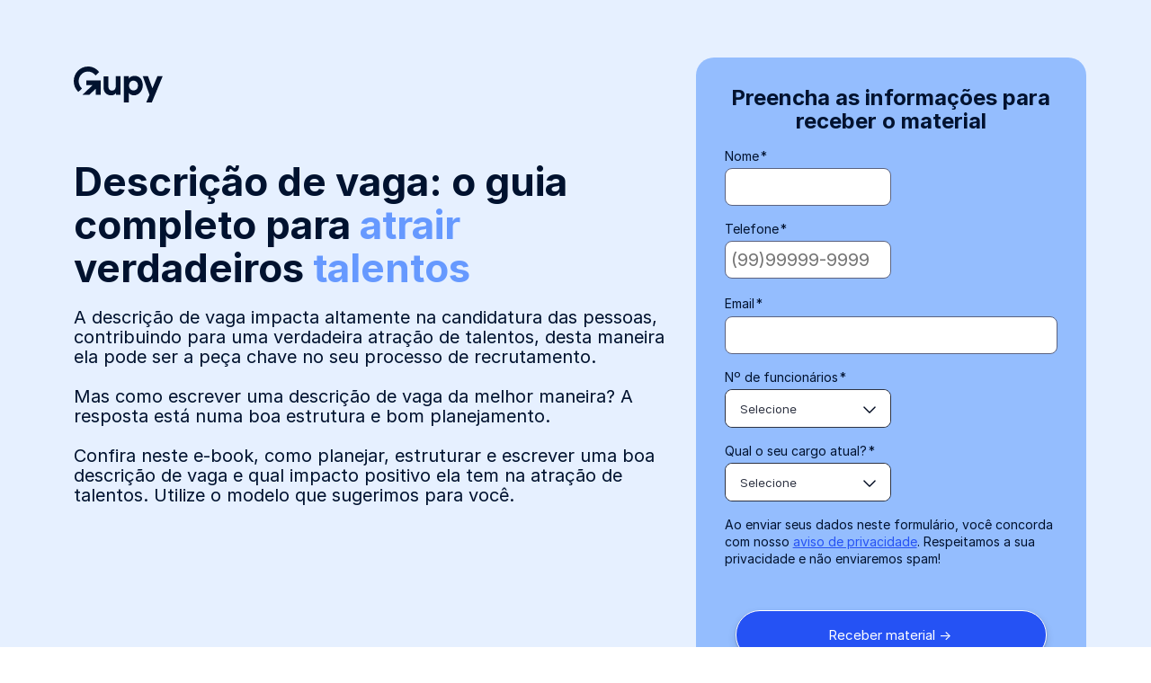

--- FILE ---
content_type: text/html; charset=UTF-8
request_url: https://conteudos.gupy.io/ebook/descricao-de-vaga-completo
body_size: 34664
content:
<!doctype html><html lang="pt-br"><head>
    <meta charset="utf-8">
    <title>Descrição de vaga: O guia completo para atrair verdadeiros talentos</title>
    <meta name="description" content="Entenda como planejar, estruturar e escrever uma boa descrição de vaga e garanta o recrutamento dos melhores talentos para sua empresa!">
    <meta name="viewport" content="width=device-width, initial-scale=1">
    <meta name="theme-color" content="#010B21">
    <meta name="google" content="notranslate">
    <meta http-equiv="cache-control" content="max-age=31536000">
    <meta http-equiv="expires" content="0">
    <meta name="viewport" content="width=device-width, initial-scale=1">

    
    <meta property="og:description" content="Entenda como planejar, estruturar e escrever uma boa descrição de vaga e garanta o recrutamento dos melhores talentos para sua empresa!">
    <meta property="og:title" content="Descrição de vaga: O guia completo para atrair verdadeiros talentos">
    <meta name="twitter:description" content="Entenda como planejar, estruturar e escrever uma boa descrição de vaga e garanta o recrutamento dos melhores talentos para sua empresa!">
    <meta name="twitter:title" content="Descrição de vaga: O guia completo para atrair verdadeiros talentos">

    

    

    <style>
a.cta_button{-moz-box-sizing:content-box !important;-webkit-box-sizing:content-box !important;box-sizing:content-box !important;vertical-align:middle}.hs-breadcrumb-menu{list-style-type:none;margin:0px 0px 0px 0px;padding:0px 0px 0px 0px}.hs-breadcrumb-menu-item{float:left;padding:10px 0px 10px 10px}.hs-breadcrumb-menu-divider:before{content:'›';padding-left:10px}.hs-featured-image-link{border:0}.hs-featured-image{float:right;margin:0 0 20px 20px;max-width:50%}@media (max-width: 568px){.hs-featured-image{float:none;margin:0;width:100%;max-width:100%}}.hs-screen-reader-text{clip:rect(1px, 1px, 1px, 1px);height:1px;overflow:hidden;position:absolute !important;width:1px}
</style>

<link class="hs-async-css" rel="preload" href="https://conteudos.gupy.io/hubfs/hub_generated/template_assets/1/158428796451/1755870916476/template_hero-dnd.min.css" as="style" onload="this.onload=null;this.rel='stylesheet'">
<noscript><link rel="stylesheet" href="https://conteudos.gupy.io/hubfs/hub_generated/template_assets/1/158428796451/1755870916476/template_hero-dnd.min.css"></noscript>

<script>function loadHSCssAsync(id){const el = document.querySelector(id);el.rel = "stylesheet";}</script>



<link id="a947a0ba9dd38fa9c752e112d1a9edc7c" class="hs-async-css" rel="preload" href="https://conteudos.gupy.io/hubfs/hub_generated/template_assets/1/114223163003/1740058441432/template_card-icone-carrossel-base.min.css" as="style">
<script>loadHSCssAsync("#a947a0ba9dd38fa9c752e112d1a9edc7c")</script>

<noscript><link rel="stylesheet" href="https://conteudos.gupy.io/hubfs/hub_generated/template_assets/1/114223163003/1740058441432/template_card-icone-carrossel-base.min.css"></noscript>



<link id="a6aa595c5491e8ec8068b374018c998f2" class="hs-async-css" rel="preload" href="https://conteudos.gupy.io/hubfs/hub_generated/template_assets/1/171129052591/1764274602314/template_gupy-animatev3.min.css" as="style">
<script>loadHSCssAsync("#a6aa595c5491e8ec8068b374018c998f2")</script>

<noscript><link rel="stylesheet" href="https://conteudos.gupy.io/hubfs/hub_generated/template_assets/1/171129052591/1764274602314/template_gupy-animatev3.min.css"></noscript>



<link id="ab0e3ae1083383d4fef55fbf75ae7f537" class="hs-async-css" rel="preload" href="https://conteudos.gupy.io/hubfs/hub_generated/template_assets/1/171128527287/1744291721780/template_carouselv3.min.css" as="style">
<script>loadHSCssAsync("#ab0e3ae1083383d4fef55fbf75ae7f537")</script>

<noscript><link rel="stylesheet" href="https://conteudos.gupy.io/hubfs/hub_generated/template_assets/1/171128527287/1744291721780/template_carouselv3.min.css"></noscript>



<link id="a4d0e8e82ee14b9839c05ae3c3829278b" class="hs-async-css" rel="preload" href="https://conteudos.gupy.io/hubfs/hub_generated/template_assets/1/95855015090/1765896525401/template_forms.min.css" as="style">
<script>loadHSCssAsync("#a4d0e8e82ee14b9839c05ae3c3829278b")</script>

<noscript><link rel="stylesheet" href="https://conteudos.gupy.io/hubfs/hub_generated/template_assets/1/95855015090/1765896525401/template_forms.min.css"></noscript>



<link id="ac41c124561b7cf4661ac055a3fe9d070" class="hs-async-css" rel="preload" href="https://conteudos.gupy.io/hubfs/hub_generated/template_assets/1/178628239227/1744291751416/template_footer-lps-base.min.css" as="style">
<script>loadHSCssAsync("#ac41c124561b7cf4661ac055a3fe9d070")</script>

<noscript><link rel="stylesheet" href="https://conteudos.gupy.io/hubfs/hub_generated/template_assets/1/178628239227/1744291751416/template_footer-lps-base.min.css"></noscript>



<link id="a44fde8c7201a542af33c34047dde1886" class="hs-async-css" rel="preload" href="https://conteudos.gupy.io/hubfs/hub_generated/template_assets/1/95340154522/1765977104668/template_base.min.css" as="style">
<script>loadHSCssAsync("#a44fde8c7201a542af33c34047dde1886")</script>

<noscript><link rel="stylesheet" href="https://conteudos.gupy.io/hubfs/hub_generated/template_assets/1/95340154522/1765977104668/template_base.min.css"></noscript>


    


    
    <link rel="canonical" href="https://conteudos.gupy.io/ebook/descricao-de-vaga-completo">



<meta name="robots" content="index,follow">
 
 
<script>
  document.addEventListener("DOMContentLoaded", function () {
    document.querySelectorAll("link.hs-async-css[rel='preload']").forEach(link => {
      link.rel = "stylesheet"; 
    });
  }); 
</script>




<script src="https://cdn.privacytools.com.br/public_api/banner/autoblock/v3/nzko21114111.js?t=1" defer></script>



<style>  
  
  @font-face{font-family:"Inter";src:url("https://conteudos.gupy.io/hubfs/raw_assets/public/0-base/fonts/Inter-Regular.woff2") format("woff2");font-weight:400;font-optical-sizing:auto;font-style:normal;font-display:swap}@font-face{font-family:"Inter";src:url("https://conteudos.gupy.io/hubfs/raw_assets/public/0-base/fonts/Inter-Bold.woff2") format("woff2");font-weight:700;font-optical-sizing:auto;font-style:bold;font-display:swap}
</style>
<style>
	.skip-link{position:absolute;top:-9999px;left:-9999px}.skip-link:has(a:focus-visible),.skip-link:has(a:focus){position:fixed;top:0;left:0;width:-moz-fit-content;width:fit-content;height:-moz-fit-content;height:fit-content;z-index:9999;background:#fff;color:#13335f;font-size:1rem;padding:1rem;text-align:center}
	a,button{outline:2px solid #ffffff00}a:hover,button:hover{outline:2px dashed #ffffff00}
	:focus-visible{outline:2px solid var(--title-color)!important;outline-offset:4px}
	:focus{outline:2px solid #ffffff00;outline-offset:4px}
</style>


  <style>.async-hide { opacity: 0 !important} </style>
  <script async>(function(a,s,y,n,c,h,i,d,e){s.className+=' '+y;h.start=1*new Date;
  h.end=i=function(){s.className=s.className.replace(RegExp(' ?'+y),'')};
  (a[n]=a[n]||[]).hide=h;setTimeout(function(){i();h.end=null},c);h.timeout=c;
  })(window,document.documentElement,'async-hide','dataLayer',4000,
  {'GTM-NGBG33H':true});</script>



<!-- Begin partial -->

<script>
  function mainGetQueryParams() {
    return new URLSearchParams(window.location.search);
  }

  function mergeParams(url) {
    const urlObj = new URL(url, window.location.origin);
    const currentParams = mainGetQueryParams();
    const newParams = new URLSearchParams(urlObj.search);

    currentParams.forEach((value, key) => {
      if (!newParams.has(key)) {
        newParams.set(key, value);
      }
    });

    urlObj.search = newParams.toString();
    return urlObj.toString();
  }

  
  function customRedirect(url){
    const newUrl = mergeParams(url);
    location.assign(newUrl);
  }

  (function () {
    
    window.addEventListener('load', ()=>{
      
      document.querySelectorAll("a").forEach(link => {

        //Ignora se for somente uma ancora
        if(link.getAttribute("href")?.startsWith("#")) return

        link.addEventListener("click", function (event) {
          let url = mergeParams(event.currentTarget.href);

          
          const dataUTM = event.currentTarget.getAttribute("data-utm");
          if (dataUTM) {
            const urlObj = new URL(url, window.location.origin);
            const utmParams = new URLSearchParams(dataUTM);
            utmParams.forEach((value, key) => {
              urlObj.searchParams.set(key, value);
            });
            url = urlObj.toString();
          }

          event.currentTarget.href = url;
        });
      });
    })
  })();


  
  
    if (window.location.hostname == 'gupy.io'){
      customRedirect(`https://www.${window.location.href.split("://")[1]}`);
    }
  

</script>

<!-- End partial -->

<!-- Begin partial -->


  




























<!-- End partial -->
<meta property="og:image" content="https://conteudos.gupy.io/hubfs/ADSQuadrada-Sep-27-2024-03-26-30-4750-PM.png">
<meta property="og:image:width" content="500">
<meta property="og:image:height" content="500">

<meta name="twitter:image" content="https://conteudos.gupy.io/hubfs/ADSQuadrada-Sep-27-2024-03-26-30-4750-PM.png">


<meta property="og:url" content="https://conteudos.gupy.io/ebook/descricao-de-vaga-completo">
<meta name="twitter:card" content="summary_large_image">
<meta http-equiv="content-language" content="pt-br">



<link rel="stylesheet" href="https://conteudos.gupy.io/hubfs/hub_generated/template_assets/1/6048221398/1744291540145/template_lps-m.min.css">



<style rel="stylesheet" type="text/css">
    body{
      background: #a01856; /* For browsers that do not support gradients */    
      background: -webkit-linear-gradient(-135deg, #a01856, #b6145a); /* For Safari 5.1 to 6.0 */
      background: -o-linear-gradient(-135deg, #a01856, #b6145a); /* For Opera 11.1 to 12.0 */
      background: -moz-linear-gradient(-135deg, #a01856, #b6145a); /* For Firefox 3.6 to 15 */
      background: linear-gradient(-135deg, #a01856, #b6145a); /* Standard syntax (must be last) */
  	}
    .form-conversao input[type="submit"]:hover{
      background: #fff;
      color:#b6145a;
    }
</style>
<!-- Hotjar Tracking Code for www.gupy.io -->
<script>
    (function(h,o,t,j,a,r){
        h.hj=h.hj||function(){(h.hj.q=h.hj.q||[]).push(arguments)};
        h._hjSettings={hjid:359332,hjsv:6};
        a=o.getElementsByTagName('head')[0];
        r=o.createElement('script');r.async=1;
        r.src=t+h._hjSettings.hjid+j+h._hjSettings.hjsv;
        a.appendChild(r);
    })(window,document,'https://static.hotjar.com/c/hotjar-','.js?sv=');
</script>

    <style>
  /* CSS variables */
  :root {
    --column-gap: 16px;
  }

  /*   .hellobar:not(.hellobar.hellobar--show) {
  margin-top: 0;
  top: 0;
  } */
  .hs_cos_wrapper{
    display: block;
  }
  /*   .hs_cos_wrapper_type_rich_text{
  padding: 10px;
  } */
  .hs_cos_wrapper_type_rich_text ul{
    display: inline-block;
  }
  .span1,.span2,.span3,.span4,.span5,.span6,.span7,.span8,.span9,.span10,.span11,.span12{
    width: 100%;
  }
  main {
    overflow-x: clip;
  }
  .dnd-column-full .container-fluid > .row-fluid-wrapper .dnd-section:first-of-type {
    padding-top: 350px !important;
    margin-top: -350px;
/*     pointer-events: none; */
  }
  .container-dnd-two-columns{
    position:relative;
    z-index:1;
  }
  .container-dnd-two-columns.container-dnd-reverse {
    display: flex;
    flex-direction: column-reverse;
  }
  /*   main > .container-dnd-two-columns .container{
  padding: 0 16px !important;
  }
  main > .container .dnd-column .container{
  padding: 16px !important;
  }
  .container-fluid > .row-fluid-wrapper .dnd-section{
  padding: 16px 0;
  } */
  .container .dnd-section{
    position: relative;
  }
  .container .dnd-section ul{
    margin: 0;
  }
  .container .dnd-section .container:not(.big-numbers .container){
    padding: 0 !important;
  }
  .container .dnd-section:before{
    position: absolute;
    content: "";
    width: 200vw;
    height: 100%;
    background: inherit;
    top: 0;
    left: 0;
    z-index: -1;
    transform: translateX(-50%);
  }
  .row-fluid {
    display: flex;
    flex-wrap: wrap;
    gap: 16px;
    width: 100%;
  }
  .row-fluid [class*='span'] {
    width: 100%;
  }
  .row-fluid  .logos--border .container:before {
		left: 0 !important;
		width: 100% !important;
	}
  .container-fluid{
    width: 100%;
    height: 100%;
  }
  .form_dnd--sticky {
    height: 100%;
    position: relative;
  }
  .form_dnd--sticky .form-dnd {
    position: sticky;
    top: 16px;
  }
  .form_dnd--sticky .container {
    padding: 0;
  }
  .form_dnd--sticky .form-dnd:before {
    position: absolute;
    content: "";
    width: 200vw;
    height: 100%;
    background: inherit;
    top: 0;
    left: 0;
    z-index: -1;
    transform: translateX(-50%);
  }
  /*   .dnd-column-full .dnd-section:has(.theme-primary-darker):before{
  background: var(--primary-1000);
  }
  .dnd-column-full .dnd-section:has(.theme-primary-dark):before{
  background: var(--primary-800);
  }
  .dnd-column-full .dnd-section:has(.theme-primary):before{
  background: var(--primary-500);
  } */
  .row-fluid-wrapper:has(.multi-gallery) {
    max-width: calc(100vw - 64px);
  }
  .hs-tabs__scroll {
    overflow-x: auto;
  }

  @media screen and (min-width: 576px) {
    .row-fluid-wrapper:has(.multi-gallery) {
      max-width: 476px;
    }
  }

  @media screen and (min-width: 48em) {
    .row-fluid-wrapper:has(.multi-gallery) {
      max-width: 642px;
    }
  }

  @media (min-width: 80em){
    body:has(.hellobar--show) .form_dnd--sticky {
      top: 16px!important;
    }
    body:has(.hellobar--show) .form_dnd--sticky .form-dnd {
      margin-bottom: 32px;
    }
    main {
      overflow-x: clip;
    }
    main .container-dnd-two-columns {
      display: grid!important;
      gap: 20px;
    }
    .row-fluid {
      flex-wrap: nowrap;
      justify-content: space-between;
    }
    .form_dnd--sticky {
      top: 16px;
      width: 440px;
    }
    .form_dnd--sticky .form-dnd {
      max-height: calc(100vh - 32px);
      overflow-y: auto;
      margin-bottom: 32px;
    }
    .form_dnd--sticky .form-dnd:before {
      content: unset;
    }
    .form_dnd--sticky .container {
      padding: 0 32px;
    }
    form fieldset.form-columns-2 .custom-select .custom-select__options {
      width: 181px;
      left: 0.5px;
    }
    .container .dnd-section:before{
      /*       width: calc(100vw - 9px); */
      width: 200vw;
      left: calc((100vw - 1136px) / 2 * -1);
      transform: unset;
    }
    .big-numbers__features ul {
      margin: auto!important;
    }
    .span1{
      width: 8.3333%;
    }
    .span2{
      width: 16.6666%;
    }
    .span3{
      width: 24.9999%;
    }
    .span4{
      width: 33.3332%;
    }
    .span5{
      width: 41.6665%;
    }
    .span6{
      width: 50%;
    }
    .span7{
      width: 58.3333%;
    }
    .span8{
      width: 66.6666%;
    }
    .span9{
      width: 74.9999%;
    }
    .span10{
      width: 83.333%;
    }
    .span11{
      width: 91.6663%;
    }
    .span12{
      width: 100%;
    }
    .row-fluid .span11 {
      width: calc(91.66% - var(--column-gap) * 0.0833);
    }
    .row-fluid .span10 {
      width: calc(83.33% - var(--column-gap) * 0.166);
    }
    .row-fluid .span9 {
      width: calc(75% - (var(--column-gap) * 0.25));
    }
    .row-fluid .span8 {
      width: calc(66.66% - var(--column-gap) * 0.333);
    }
    .row-fluid .span7 {
      width: calc(58.33% - var(--column-gap) * 0.4166);
    }
    .row-fluid .span6 {
      width: calc(50% - var(--column-gap) * 0.5);
    }
    .row-fluid .span5 {
      width: calc(41.66% - var(--column-gap) * 0.5833);
    }
    .row-fluid .span4 {
      width: calc(33.33% - var(--column-gap) * 0.6668);
    }
    .row-fluid .span3 {
      width: calc(25% - var(--column-gap) * 0.75);
    }
    .row-fluid .span2 {
      width: calc(16.66% - var(--column-gap) * 0.8333);
    }
    .row-fluid .span1 {
      width: calc(8.33% - var(--column-gap) * 0.9166);
    }
  }
</style>
    
		<script async>
			document.addEventListener("DOMContentLoaded", () => {
				document.cookie = `web-estrutura-template-cookies=true; SameSite=None; Secure;domain=gupy.io;path=/`;	
				document.cookie = `web-estrutura-template=materiais; SameSite=None; Secure;domain=gupy.io;path=/`;
				document.cookie = `web-estrutura-funcao-template=acesso; SameSite=None; Secure;domain=gupy.io;path=/`;
			});
		</script>
  <meta name="generator" content="HubSpot"></head>
  <body>
    <div class="skip-link">
      <a href="#main-content" name="conteudo" accesskey="c">Pular para o <underline>c</underline>onteúdo principal</a>
    </div>

    <style>
	:root {
		
		/* Azul secundário */
		--product-primary-color: var(--secondary-800);
		--product-secondary-color: var(--secondary-600);
		--product-tertiary-color: var(--secondary-100);
    --product-color-filter: brightness(0) saturate(100%) invert(25%) sepia(92%) saturate(3801%) hue-rotate(211deg) brightness(95%) contrast(83%);
     
	}
</style>
    
    

    
   
    <main id="main-content">
      


<section id="" class="hero theme-primary-lighter pt-64 pb-64">
  <div class="container">
    <div class="hero__text-area">
      <div class="hero__dnd-element mb-64">
        <div class="hero-logo">
          
            <img src="https://conteudos.gupy.io/hubfs/assets%20(2023)/logo_gupy_1.svg.svg" alt="Logo Gupy">
             
        </div>
      </div>

      <h1 class="mb-20"> 
        Descrição de vaga: o guia completo para <span class="hero__highlight"> atrair </span>verdadeiros <span class="hero__highlight"> talentos </span>
      </h1>
      <h2 class="title-5 title--medium mb-40">
        A descrição de vaga impacta altamente na candidatura das pessoas, contribuindo para uma verdadeira atração de talentos, desta maneira ela pode ser a peça chave no seu processo de recrutamento. <br><br>Mas como escrever uma descrição de vaga da melhor maneira? A resposta está numa boa estrutura e bom planejamento. <br><br>Confira neste e-book, como planejar, estruturar e escrever uma boa descrição de vaga e qual impacto positivo ela tem na atração de talentos. Utilize o modelo que sugerimos para você.   
      </h2>

    </div>
    <div class="hero__form hero-element theme-primary-light">
      <h2 class="title-4 mb-16">Preencha as informações para receber o material </h2>
      <div id="form-wrapper-dnd-module_170895492129812" style="color:#000"> </div>
    </div>
  </div>
</section>

      <!--Coluna única/largura total -->
      <div class="container-wrapper">
				<div class="dnd-column dnd-column-full">
					<div class="container-fluid">
<div class="row-fluid-wrapper">
<div class="row-fluid">
<div class="span12 widget-span widget-type-cell  dnd-area" style="" data-widget-type="cell" data-x="0" data-w="12">

<div class="row-fluid-wrapper row-depth-1 row-number-1 dnd-section">
<div class="row-fluid ">
<div class="span12 widget-span widget-type-cell dnd-column" style="" data-widget-type="cell" data-x="0" data-w="12">

<div class="row-fluid-wrapper row-depth-1 row-number-2 dnd-row">
<div class="row-fluid ">
<div class="span12 widget-span widget-type-custom_widget dnd-module" style="" data-widget-type="custom_widget" data-x="0" data-w="12">
<div id="hs_cos_wrapper_widget_1727449622737" class="hs_cos_wrapper hs_cos_wrapper_widget hs_cos_wrapper_type_module" style="" data-hs-cos-general-type="widget" data-hs-cos-type="module">

















<section class="fading-cards theme-neutral pt-64 pb-20" aria-labelledby="title-widget_1727449622737">
  <div class="container">
    
    <h2 id="title-widget_1727449622737" class="title-3 mb-40 gupy-animate fadeIn">O que você <span class="fading-cards__highlight">encontra</span> neste material</h2>
    
    <div class="carousel" data-name="fading-cards-carousel-widget_1727449622737">
			<div class="carousel__track-container">
      <div class="carousel__container gupy-animate fadeIn" data-animate-delay="300">
        <ul class="carousel__items">
          
            <li class="carousel__item">
              <div class="fading-cards__card">
                <div class="fading-cards__card-front">
                  <img loading="lazy" src="https://conteudos.gupy.io/hubfs/Web%20Growth%20(assets)/Assets%20de%20marca/Rebranding/icones/user-add.svg" alt="user-add">
                  <h3 class="title-5">O que é Descrição de Vaga</h3>
                </div>
                <div class="fading-cards__card-back">
                  <div class="fading-cards__back-head mb-16">
                    <img loading="lazy" src="https://conteudos.gupy.io/hubfs/Web%20Growth%20(assets)/Assets%20de%20marca/Rebranding/icones/user-add.svg" alt="user-add">
                    <span class="title-5 title--regular">O que é Descrição de Vaga</span>
                  </div>
                  <p class="fading-cards__back-text text-2">Veja a definição de descrição de vaga e como ela pode impactar na atração de verdadeiros talentos para sua empresa. </p>
                </div>
              </div>
            </li>
        
            <li class="carousel__item">
              <div class="fading-cards__card">
                <div class="fading-cards__card-front">
                  <img loading="lazy" src="https://conteudos.gupy.io/hubfs/Web%20Growth%20(assets)/Assets%20de%20marca/Rebranding/icones/text-write.svg" alt="text-write">
                  <h3 class="title-5">Planejamento e Estrutura </h3>
                </div>
                <div class="fading-cards__card-back">
                  <div class="fading-cards__back-head mb-16">
                    <img loading="lazy" src="https://conteudos.gupy.io/hubfs/Web%20Growth%20(assets)/Assets%20de%20marca/Rebranding/icones/text-write.svg" alt="text-write">
                    <span class="title-5 title--regular">Planejamento e Estrutura </span>
                  </div>
                  <p class="fading-cards__back-text text-2">Confira o passo a passo de como planejar uma descrição de vaga e qual a estrutura mais adequada para esse texto. </p>
                </div>
              </div>
            </li>
        
            <li class="carousel__item">
              <div class="fading-cards__card">
                <div class="fading-cards__card-front">
                  <img loading="lazy" src="https://conteudos.gupy.io/hubfs/Web%20Growth%20(assets)/Assets%20de%20marca/Rebranding/icones/user-pin.svg" alt="user-pin">
                  <h3 class="title-5">Recrutamento &amp; Seleção</h3>
                </div>
                <div class="fading-cards__card-back">
                  <div class="fading-cards__back-head mb-16">
                    <img loading="lazy" src="https://conteudos.gupy.io/hubfs/Web%20Growth%20(assets)/Assets%20de%20marca/Rebranding/icones/user-pin.svg" alt="user-pin">
                    <span class="title-5 title--regular">Recrutamento &amp; Seleção</span>
                  </div>
                  <p class="fading-cards__back-text text-2">Com a Gupy R&amp;S você consegue impulsionar resultados para o seu recrutamento trazendo a pessoa certa mais rápido e com maior assertividade. Confira!</p>
                </div>
              </div>
            </li>
        
        </ul>
      </div>
				</div>
      <div class="carousel__controls mt-20">
        <button class="carousel__button carousel__button--prev" aria-label="slide anterior">
          <svg class="icon">
            <use xlink:href="#arrow-left"></use>
          </svg>
        </button>
        <div class="carousel__bullets"></div>
        <button class="carousel__button carousel__button--next" aria-label="próximo slide">
          <svg class="icon">
            <use xlink:href="#arrow-right"></use>
          </svg>
        </button>
      </div>
    </div>
		
  </div>
</section>
</div>

</div><!--end widget-span -->
</div><!--end row-->
</div><!--end row-wrapper -->

</div><!--end widget-span -->
</div><!--end row-->
</div><!--end row-wrapper -->

</div><!--end widget-span -->
</div>
</div>
</div>
				</div>
			</div>

    </main>

    
  
	



	
	
  
	
	
	
  

	

    








<footer class="theme-primary-dark pb-m-32 pb-d-64">
  <div class="selos pt-m-16 pt-d-32">
    <div class="container">
      <ul>
      <li>
        <img width="112" height="112" loading="lazy" src="https://conteudos.gupy.io/hs-fs/hubfs/Selo%20Reclame%20Aqui.png?width=112&amp;height=112&amp;name=Selo%20Reclame%20Aqui.png" alt="Selo Reclame Aqui" srcset="https://conteudos.gupy.io/hs-fs/hubfs/Selo%20Reclame%20Aqui.png?width=56&amp;height=56&amp;name=Selo%20Reclame%20Aqui.png 56w, https://conteudos.gupy.io/hs-fs/hubfs/Selo%20Reclame%20Aqui.png?width=112&amp;height=112&amp;name=Selo%20Reclame%20Aqui.png 112w, https://conteudos.gupy.io/hs-fs/hubfs/Selo%20Reclame%20Aqui.png?width=168&amp;height=168&amp;name=Selo%20Reclame%20Aqui.png 168w, https://conteudos.gupy.io/hs-fs/hubfs/Selo%20Reclame%20Aqui.png?width=224&amp;height=224&amp;name=Selo%20Reclame%20Aqui.png 224w, https://conteudos.gupy.io/hs-fs/hubfs/Selo%20Reclame%20Aqui.png?width=280&amp;height=280&amp;name=Selo%20Reclame%20Aqui.png 280w, https://conteudos.gupy.io/hs-fs/hubfs/Selo%20Reclame%20Aqui.png?width=336&amp;height=336&amp;name=Selo%20Reclame%20Aqui.png 336w" sizes="(max-width: 112px) 100vw, 112px">
      </li>
      <li>
        <a href="https://www.gupy.io/portal-de-privacidade" data-utm="int_ref=footer-institucional" data-hs-event-130362510="1">
          <img width="112" height="112" loading="lazy" src="https://conteudos.gupy.io/hs-fs/hubfs/Selo%20de%20Privacidade.gif?width=112&amp;height=112&amp;name=Selo%20de%20Privacidade.gif" alt="Selo de Privacidade" srcset="https://conteudos.gupy.io/hs-fs/hubfs/Selo%20de%20Privacidade.gif?width=56&amp;height=56&amp;name=Selo%20de%20Privacidade.gif 56w, https://conteudos.gupy.io/hs-fs/hubfs/Selo%20de%20Privacidade.gif?width=112&amp;height=112&amp;name=Selo%20de%20Privacidade.gif 112w, https://conteudos.gupy.io/hs-fs/hubfs/Selo%20de%20Privacidade.gif?width=168&amp;height=168&amp;name=Selo%20de%20Privacidade.gif 168w, https://conteudos.gupy.io/hs-fs/hubfs/Selo%20de%20Privacidade.gif?width=224&amp;height=224&amp;name=Selo%20de%20Privacidade.gif 224w, https://conteudos.gupy.io/hs-fs/hubfs/Selo%20de%20Privacidade.gif?width=280&amp;height=280&amp;name=Selo%20de%20Privacidade.gif 280w, https://conteudos.gupy.io/hs-fs/hubfs/Selo%20de%20Privacidade.gif?width=336&amp;height=336&amp;name=Selo%20de%20Privacidade.gif 336w" sizes="(max-width: 112px) 100vw, 112px">
        </a>
      </li>
      <li>
        <img width="112" height="112" loading="lazy" src="https://conteudos.gupy.io/hs-fs/hubfs/Selo%20branco.png?width=112&amp;height=112&amp;name=Selo%20branco.png" alt="Selo Handtalk" srcset="https://conteudos.gupy.io/hs-fs/hubfs/Selo%20branco.png?width=56&amp;height=56&amp;name=Selo%20branco.png 56w, https://conteudos.gupy.io/hs-fs/hubfs/Selo%20branco.png?width=112&amp;height=112&amp;name=Selo%20branco.png 112w, https://conteudos.gupy.io/hs-fs/hubfs/Selo%20branco.png?width=168&amp;height=168&amp;name=Selo%20branco.png 168w, https://conteudos.gupy.io/hs-fs/hubfs/Selo%20branco.png?width=224&amp;height=224&amp;name=Selo%20branco.png 224w, https://conteudos.gupy.io/hs-fs/hubfs/Selo%20branco.png?width=280&amp;height=280&amp;name=Selo%20branco.png 280w, https://conteudos.gupy.io/hs-fs/hubfs/Selo%20branco.png?width=336&amp;height=336&amp;name=Selo%20branco.png 336w" sizes="(max-width: 112px) 100vw, 112px">
      </li>
      <li>
        <img width="112" height="112" loading="lazy" src="https://conteudos.gupy.io/hs-fs/hubfs/Selo-Premio-RA-25.png?width=112&amp;height=112&amp;name=Selo-Premio-RA-25.png" alt="Selo Prêmio Reclame Aqui 2025" srcset="https://conteudos.gupy.io/hs-fs/hubfs/Selo-Premio-RA-25.png?width=56&amp;height=56&amp;name=Selo-Premio-RA-25.png 56w, https://conteudos.gupy.io/hs-fs/hubfs/Selo-Premio-RA-25.png?width=112&amp;height=112&amp;name=Selo-Premio-RA-25.png 112w, https://conteudos.gupy.io/hs-fs/hubfs/Selo-Premio-RA-25.png?width=168&amp;height=168&amp;name=Selo-Premio-RA-25.png 168w, https://conteudos.gupy.io/hs-fs/hubfs/Selo-Premio-RA-25.png?width=224&amp;height=224&amp;name=Selo-Premio-RA-25.png 224w, https://conteudos.gupy.io/hs-fs/hubfs/Selo-Premio-RA-25.png?width=280&amp;height=280&amp;name=Selo-Premio-RA-25.png 280w, https://conteudos.gupy.io/hs-fs/hubfs/Selo-Premio-RA-25.png?width=336&amp;height=336&amp;name=Selo-Premio-RA-25.png 336w" sizes="(max-width: 112px) 100vw, 112px">
      </li>  
    </ul>
      <a class="text-1 link link--animated" href="#">
        
        Voltar ao Topo
        
        <svg width="14" height="8" viewbox="0 0 14 8" fill="none" xmlns="http://www.w3.org/2000/svg">
          <path d="M13 7.00159L6.99998 1.00159L1 7.00159" stroke="CurrentColor" stroke-linecap="round" stroke-linejoin="round" />
        </svg>
      </a>
    </div>
  </div>
  <div class="container">
    <div class="info">
      <svg width="81" height="32" viewbox="0 0 81 32" fill="none" xmlns="http://www.w3.org/2000/svg">
        <g clip-path="url(#clip0_65_39)">
          <path d="M54.2351 21.3053C51.887 21.3053 50.2766 19.4027 50.2766 16.9725C50.2766 14.3278 51.9597 12.5975 54.2351 12.5975C56.029 12.5975 58.3043 13.8706 58.3043 16.9725C58.3043 20.0744 56.0706 21.3053 54.2351 21.3053ZM55.1875 8.31748C52.6732 8.31748 50.7961 9.50969 49.9892 10.9411V8.69026H45.674V32.0001H49.9892V23.4119C50.7719 24.5865 52.2991 25.6733 54.8307 25.6733C58.6507 25.6733 62.6195 21.8328 62.6195 16.8565C62.6195 11.8801 60.0152 8.31396 55.1875 8.31396V8.31748Z" fill="currentColor" />
          <path d="M75.7658 8.69727L71.3087 19.378L67.3329 8.69727H62.6229L68.6732 25.1914L65.7537 32.0001H70.7719L80.5 8.69727H75.7658Z" fill="currentColor" />
          <path d="M4.65931 22.6486L7.91126 19.5679C6.08615 17.9993 4.92597 15.6571 4.92597 13.0441C4.92597 8.33146 8.6974 4.49807 13.3346 4.49807C16.1156 4.49807 18.5848 5.88021 20.1156 8.00088L23.3675 4.9201C21.0126 1.92372 17.39 0 13.3346 0C6.25584 0 0.5 5.85206 0.5 13.0476C0.5 16.8458 2.10346 20.2677 4.65931 22.6522V22.6486Z" fill="currentColor" />
          <path d="M42.6472 8.69727H38.3355V17.6372C38.3355 19.8177 37.1615 21.4636 34.9173 21.4636C32.6732 21.4636 31.6307 19.6137 31.6307 17.5704V8.70079H27.319V18.5024C27.319 22.5186 29.6948 25.6768 34.1277 25.6768C36.0394 25.6768 37.7329 24.9523 38.5364 23.4541V25.2934H42.6472V8.69727Z" fill="currentColor" />
          <path d="M11.8489 12.3618V16.677H17.3935L8.23679 25.2933H14.3736L20.2749 19.8598V25.2933H24.7113V12.3618H11.8489Z" fill="currentColor" />
        </g>
        <defs>
          <clippath id="clip0_65_39">
            <rect width="80" height="32" fill="currentColor" transform="translate(0.5)" />
          </clippath>
        </defs>
      </svg>

      <p class="text-1">©2015-2026 Gupy.
        
        Todos os direitos reservados.
        
        </p>
      <div class="privacidade">
        <a class="text-1" href="https://www.gupy.io/aviso-de-privacidade-site" data-utm="int_ref=footer-lps">
          
          Política de Privacidade
          
        </a> | 
        <a class="text-1" href="https://www.gupy.io/portal-de-privacidade" data-utm="int_ref=footer-lps">
          
          Portal de Privacidade
          
        </a>
      </div>
      

    </div>
  </div>
</footer>






    
    



  

    
<!-- HubSpot performance collection script -->
<script defer src="/hs/hsstatic/content-cwv-embed/static-1.1293/embed.js"></script>
<script>
var hsVars = hsVars || {}; hsVars['language'] = 'pt-br';
</script>

<script src="/hs/hsstatic/cos-i18n/static-1.53/bundles/project.js"></script>

<script>
  const globalHelloBars = [
    
      
    
      
    
  ];
</script>


<script>
  let localHelobar = null;

  
</script>

<script defer src="https://conteudos.gupy.io/hubfs/hub_generated/template_assets/1/152641271304/1742317587508/template_big-numbers-dnd.min.js"></script>
<script defer src="https://conteudos.gupy.io/hubfs/hub_generated/template_assets/1/171515300418/1744291922261/template_carouselv3.min.js"></script>
<script defer src="https://conteudos.gupy.io/hubfs/hub_generated/template_assets/1/172651791013/1744291911841/template_gupy-animatev3.min.js"></script>
<script defer src="https://conteudos.gupy.io/hubfs/hub_generated/template_assets/1/153267770035/1740058441399/template_card-icones-carrossel-base.min.js"></script>
<script defer src="https://conteudos.gupy.io/hubfs/hub_generated/template_assets/1/139381873179/1747853172350/template_form-central-base.min.js"></script>

	<script id="hsform" src="//js.hsforms.net/forms/v2.js" defer></script>
	

	<script async>
		window.addEventListener("DOMContentLoaded", () => {
			
			
			options1 = {
				forms: [
					{
						formId: "ab3a5699-0466-40b5-9b36-044db208d3ea",
						formInstanceId: "115",
						buttonTitle: "",
						
						inlineMessage: '',
					},
				],
				redirectAtEnd: true,
				runOnDesktop: true,
				runOnMobile: true,
				load: "fast",
        skeletonLines: "",
				joinPageUrlParams: true,
        shortenURLParams: false,
        forceLMToRedirectPage: true,
				paramsToJoin: [
				  
				],
				
				defaultRedirect: "https://info.gupy.io/agradecimento-ebook-descricao-de-vaga?submissionGuid=7a9b49c1-5f00-4f43-94ff-ff06488d4e27",
		    defaultInlineMessage: ``,
        defaultRedirectTargetBlank : true,
				redirectConditionals: [
					
        ],
				autofill: [
					
					
					
					
					
					
					
					{
						name: "materiais__produto_foco",
						value: "R&S"
					},
					
					
					
					
					
					
					
					{
						name: "materiais__etapa_da_jornada",
						value: "AD"
					},
					
					
					
					{
						name: "materiais__tipo_do_material",
						value: "Ebook"
					},
					
					
					
					
					
					{
						name: "materiais__nome_do_conteudo",
						value: "Descrição_de_vaga:_O_guia_completo_para_atrair_verdadeiros_talentos"
					},
					
					
					
					
					
					
					
					
					
					
					
					
					
					
					
					],
			};
			gupyForm("#form-wrapper-dnd-module_170895492129812", options1);
		  
			
		});
	</script>
	

<script async>
  window.addEventListener("load", () => {

    const allSections = document.querySelectorAll("section");
    const lastSection = allSections[allSections.length - 1];
    if (lastSection) {
      const lastSectionBgColor = window.getComputedStyle(lastSection).backgroundColor;

      // Muda a cor do link de acordo com a cor de fundo da seção anterior
      if (lastSectionBgColor != 'rgba(0, 0, 0, 0)') {
        document.documentElement.style.setProperty('--last-section-bg-color', lastSectionBgColor);

        if (lastSectionBgColor === 'rgb(6, 35, 96)' || lastSectionBgColor === 'rgb(1, 11, 33)') {
          document.querySelectorAll('footer .selos a').forEach(element => {
            element.style.color = 'var(--neutral-0)';
          });
        } else {
          document.querySelectorAll('footer .selos a').forEach(element => {
            element.style.color = '#000';
          });
        }

      }

    }

  });
</script>

<script defer src="https://conteudos.gupy.io/hubfs/hub_generated/template_assets/1/95855358082/1744291869152/template_popups-hubspot.min.js"></script>

<!-- Start of HubSpot Analytics Code -->
<script type="text/javascript">
var _hsq = _hsq || [];
_hsq.push(["setContentType", "landing-page"]);
_hsq.push(["setCanonicalUrl", "https:\/\/conteudos.gupy.io\/ebook\/descricao-de-vaga-completo"]);
_hsq.push(["setPageId", "6209229546"]);
_hsq.push(["setContentMetadata", {
    "contentPageId": 6209229546,
    "legacyPageId": "6209229546",
    "contentFolderId": null,
    "contentGroupId": null,
    "abTestId": 28257592843,
    "languageVariantId": 6209229546,
    "languageCode": "pt-br",
    
    
}]);
</script>

<script type="text/javascript" id="hs-script-loader" async defer src="/hs/scriptloader/3299491.js"></script>
<!-- End of HubSpot Analytics Code -->


<script type="text/javascript">
var hsVars = {
    render_id: "6925e77c-11cb-4345-a690-12e8d5e12144",
    ticks: 1768921984712,
    page_id: 6209229546,
    
    content_group_id: 0,
    portal_id: 3299491,
    app_hs_base_url: "https://app.hubspot.com",
    cp_hs_base_url: "https://cp.hubspot.com",
    language: "pt-br",
    analytics_page_type: "landing-page",
    scp_content_type: "",
    
    analytics_page_id: "6209229546",
    category_id: 1,
    folder_id: 0,
    is_hubspot_user: false
}
</script>


<script defer src="/hs/hsstatic/HubspotToolsMenu/static-1.432/js/index.js"></script>

 

<script type="text/javascript">
  var lg = (navigator.language || navigator.userLanguage || "pt").split("-")[0];
  var link = document.createElement("link");
  link.rel = "stylesheet";
  link.href = "https://cdn.privacytools.com.br/public_api/banner/"+ lg +"/style/0mpM21114111.css?t=1";
  document.body.appendChild(link);
  var script = document.createElement('script');
  script.src = "https://cdn.privacytools.com.br/public_api/banner/"+ lg +"/script/bottom/0mpM21114111.js?t=1";
  document.body.appendChild(script);
</script>
 
 


<script async>
  (function() {
    // Verifica se a URL não contém "www"
    if (window.location.href.includes('https://gupy')) {
      // Cria um elemento de script
      var script = document.createElement('script');

      script.src = 'https://www.gupy.io//hs/scriptloader/3299491.js';

      // Adiciona as tags async e defer
      script.async = true;
      script.defer = true;

      // Adiciona o script ao final do corpo da página
      document.body.appendChild(script);
    }
  })();
</script>


<script async>(function(w,d,s,l,i){w[l]=w[l]||[];w[l].push({'gtm.start':new Date().getTime(),event:'gtm.js'});var f=d.getElementsByTagName(s)[0],j=d.createElement(s),dl=l!='dataLayer'?'&l='+l:'';j.async=true;j.src='https://www.googletagmanager.com/gtm.js?id='+i+dl;f.parentNode.insertBefore(j,f);})(window,document,'script','dataLayer','GTM-NGBG33H');</script>


<script async>
  const max = 10, min = 5;
  const result = new Date().getTime() * Math.random() * (max - min) + min;
  function getCookie(name) {
    var pair = document.cookie.split("; ").find((x) => x.startsWith(name + "="));
    if (pair) return pair.split("=")[1];
  }
  if (getCookie("id_user") === undefined) {
    var domainName = window.location.hostname;
    document.cookie = "id_user="+parseInt(result)+"; expires=Tue, 16 Apr 2030 11:31:56 GMT; path=/; secure; domain=.gupy.io";
  }
  window.dataLayer = window.dataLayer || [];
  window.dataLayer.push({user_id: parseInt(getCookie("id_user")),crm_id: parseInt(getCookie("id_user"))});
</script>


<script async>
  function mascara(e,a){v_obj=e,v_fun=a,setTimeout("execmascara()",1)}function execmascara(){v_obj.value=v_fun(v_obj.value)}function mtel(e){return e=(e=(e=e.replace(/\D/g,"")).replace(/^(\d{2})(\d)/g,"($1) $2")).replace(/(\d)(\d{4})$/,"$1-$2")}window.addEventListener("message",e=>{if("hsFormCallback"===e.data.type&&"onFormReady"===e.data.eventName){let a=document.querySelectorAll("form input[type=tel]");a.forEach(e=>{e.onkeyup=function(){mascara(this,mtel)}})}});
</script>



<script async>
  (function (){
    startGTMFormSubmitTriggers();
    startGTMPageViewTriggers();

    //Form submit
    function startGTMFormSubmitTriggers(){
      window.HSFormData = [];

      window.addEventListener('message', (e) => {
        if (e.data.type === 'hsFormCallback' && e.data.eventName === 'onFormReady') {
          const form = document.querySelector(`[id^=hsForm_${e.data.id}]`);

          if(form){
            window.HSFormData[e.data.id] = form.querySelector("input[type=submit]").value;
          }
        }
      });

      window.addEventListener('message', (e) => {
        if (e.data.type === 'hsFormCallback' && e.data.eventName === 'onFormSubmitted') {

          const buttonText = window.HSFormData[e.data.id];

          const obj = {
            event: !window.location.href.includes("https://info.gupy.io/lm/midia/agendar-demonstracao") ? "form_submit" : "form_agendar_demonstracao",
            eventname: "clique_submit",
            eventCategory: "clique_submit",
            eventLabel: "agendar_demonstracao",
            descricao: "submit_no_formulario",
            link_destino: "submit",
            texto_botao: makeSnakeCase(buttonText),
            tipo_interacao: "clique",
          }
          pushIntoDataLayer(obj)
        }
      }); 

    }

    //Pageview apenas para TYM
    function startGTMPageViewTriggers(){

      let lastPage = "";
      lastPage = document.cookie.split("; ").find((row) => row.startsWith("web-estrutura-last-page="))?.split("=")[1];

      const obj = {
        event: 'pageview_tym',
        pagePath: window.location.pathname,
        pageTitle: document.title
      };

      if(lastPage !== window.location.href){
        pushIntoDataLayer(obj)
      }
    }

    function pushIntoDataLayer(obj) {
      window.dataLayer = window.dataLayer || [];
      window.dataLayer.push(obj);
    }

    function makeSnakeCase(text) {
      return text.toLowerCase().normalize("NFD").replace(/[\u0300-\u036f]/g, "").replace(/\n/g, "").replace(/\t/g, "").replace(/[^a-zA-Z0-9 ]/g, "").trim().replaceAll(" ", "_").substring(0, 100);
    }
  })();
</script>




<div id="hs_cos_wrapper_module_17454322589862" class="hs_cos_wrapper hs_cos_wrapper_widget hs_cos_wrapper_type_module" style="" data-hs-cos-general-type="widget" data-hs-cos-type="module">













































































































































































</div>


<script async>
  _linkedin_partner_id = "600578";
  window._linkedin_data_partner_ids = window._linkedin_data_partner_ids || [];
  window._linkedin_data_partner_ids.push(_linkedin_partner_id);
</script>
<script>
  (function(){var s = document.getElementsByTagName("script")[0];
              var b = document.createElement("script");
              b.type = "text/javascript";b.async = true;
              b.src = "https://snap.licdn.com/li.lms-analytics/insight.min.js";
              s.parentNode.insertBefore(b, s);})();
</script>
<noscript>
  <img role="presentation" height="1" width="1" style="display:none;" alt="Pixel Linkedin" src="https://dc.ads.linkedin.com/collect/?pid=600578&amp;fmt=gif%20%20%20%20%20%20%20%20%20%20%20%20%20%20%20%20%20%20%20%20%20%20%20%20%20%20%20%20%20%20%20%20%20%20%20%20%20%20%20%20%20%20%20%20%20%20%20%20%20%20%20%20%20%20%20%20%20%20%20%20%20%20%20%20%20%20%20%20%20%20%20%20%20%20%20%20%20%20%20%20%20%20%20%20%20%20%20%20%20%20%20%20%20%20%20%20%20https://dc.ads.linkedin.com/collect/?pid=600578&amp;fmt=gif">
</noscript>



<script async>
	document.addEventListener("DOMContentLoaded", () => {
    
		function getCookies(){
			return  document.cookie.split('; ').reduce((prev, current) => {
							const [name, ...value] = current.split('=');
							prev[name] = value.join('=');
							return prev;
						}, {});
		}
		
		function setCookie(key,val){
		    document.cookie = `${key}=${val}; SameSite=None; Secure; Domain=gupy.io; path=/`;	
		}
		
		const cookies = getCookies();
		
		let useTemplateCookies = cookies['web-estrutura-template-cookies'];
		let lastPage = cookies['web-estrutura-last-page'];
    window.webgLastPage = lastPage;
		
		if (!lastPage || lastPage != window.location.href) {
		  let webEstrutura = cookies['web-estrutura'] || 'empty';
		  setCookie('web-estrutura-ref', webEstrutura);
			
			if (!useTemplateCookies) {
				setCookie('web-estrutura', 'materiais');
				setCookie('web-estrutura-funcao', 'acesso');
		  } else {
				
				let webEstruturaTemplate = cookies['web-estrutura-template'] || 'empty';
				let webEstruturaFuncaoTemplate = cookies['web-estrutura-funcao-template'] || 'empty';
				setCookie('web-estrutura', webEstruturaTemplate);
			  setCookie('web-estrutura-funcao', webEstruturaFuncaoTemplate);
			  setTimeout(() => {
					setCookie('web-estrutura-template-cookies', '');
				  setCookie('web-estrutura-template', '');
					setCookie('web-estrutura-funcao-template', '');
				}, 10)
			}
			setCookie('web-estrutura-last-page', window.location.href);
			setCookie('web-estrutura-extra', 'empty');
    }
	})
</script>





<!-- Begin partial -->
<script async>
  function getCookies(){
    return  document.cookie.split('; ').reduce((prev, current) => {
      const [name, ...value] = current.split('=');
      prev[name] = value.join('=');
      return prev;
    }, {});
  }
  let cookies;

  let webEstruturaFuncaoValue;
  let webEstruturaValue;
  let webEstruturaRefValue;
  let webEstruturaExtraValue;

  document.addEventListener("DOMContentLoaded", () => {		
    cookies = getCookies();

		if (webEstruturaFuncaoValue == undefined) {
			webEstruturaFuncaoValue = cookies['web-estrutura-funcao'] ?? 'empty';	
		}
		if (webEstruturaValue == undefined) {
			webEstruturaValue = cookies['web-estrutura'] ?? 'empty';
		}
		if (webEstruturaRefValue == undefined) {
			webEstruturaRefValue = cookies['web-estrutura-ref'] ?? 'empty';
		}
		if (webEstruturaExtraValue == undefined) {
			webEstruturaExtraValue = cookies['web-estrutura-extra'] ?? 'empty';
		}
    createPageViewCBE();
  });

  //Infos globais
  const referrer = "";
  const searchEngine = "empty";
  const searchKeyword  = "empty";
  const pageInternalName  = "[Material - Conteúdo] E-book - Descrição de vaga: O guia completo para atrair verdadeiros talentos - R&amp;S - AD";
  const pageUrl = window.location.href;

  const pageParams = getPageParameters(pageUrl);

  const utmContent = pageParams.utm_content ?? "empty";
  const utmCampaign = pageParams.utm_campaign ?? "empty";
  const utmSource = pageParams.utm_source ?? "empty";
  const utmTerm = pageParams.utm_term ?? "empty";
  const utmMedium = pageParams.utm_medium ?? "empty";
  let smartRuleContent = pageParams.content ?? "empty";
  let smartRuleVersion = pageParams.version ?? "empty";
	
	const matNomeConteudo = pageParams.materiais__nome_do_conteudo ?? "empty";
	const matProdutoFoco = pageParams.materiais__produto_foco ?? "empty";
	const matEtapaJornada = pageParams.materiais__etapa_da_jornada ?? "empty";
	const matTipoMaterial = pageParams.materiais__tipo_do_material ?? "empty";

  const lmCanalValue = pageParams.fonte_da_levantada_de_mao_canal_2 ?? "empty";
	const lmConteudoValue = pageParams.fonte_da_levantada_de_mao_conteudo_2 ?? "empty";
	const lmContDinamicoValue = pageParams.fonte_da_levantada_de_mao_conteudo_dinamico_2 ?? "empty";
  
  let fonteLmAntigo;
  let fonteLmConteudoAntigo;
	
	webEstruturaFuncaoValue = pageParams.web_estrutura_funcao ?? null;
  webEstruturaValue = pageParams.web_estrutura ?? null;
  webEstruturaRefValue = pageParams.web_estrutura_ref ?? null;
  webEstruturaExtraValue = pageParams.web_estrutura_extra ?? null;

  window.addEventListener("message", (event) => {
    try{
      if (event.data.type === "hsFormCallback" && event.data.eventName === "onFormReady") {
        
        const formId = event.data.id;
        const form = document.querySelector(`[id^='hsForm_${formId}']`);
				
				
				for (const [key, value] of Object.entries(pageParams)) {
					if (key.includes("web_estrutura")) return;
					const element = form.querySelector(`input[name=${key}]`);
					if (element) {
						element.value = value;
					}
				}

        const nomeField = form.querySelector("input[name=nome]");
        const emailField = form.querySelector("input[type=email]");
        const companyField = form.querySelector("input[name=company]");
        const phoneField = form.querySelector("input[name=phone]");
        const cargoField = form.querySelector("select[name=cargo]");
        const areaDeInteresseField = form.querySelector("select[name=area_de_interesse]");
        const tamanhoDaEmpresaField = form.querySelector("select[name=tamanho_da_empresa]")

        let submitButton = form.querySelector("input[type=submit]");
        let submitText;

        if(submitButton){
          submitText = submitButton.value;
        }else{
          const puElement = form.closest('.pu');
          const submitButton = puElement.querySelector('button.form-submit-btn');
          submitText = submitButton.innerText;
        }

        const smartRuleContentFieldValue = form.querySelector("input[name=content]")?.value;
        const smartRuleVersionFieldValue = form.querySelector("input[name=version]")?.value;

        if(smartRuleContent == "empty" && smartRuleContentFieldValue != ""){
          smartRuleContent = smartRuleContentFieldValue;
        }

        if(smartRuleVersion == "empty" && smartRuleVersionFieldValue != ""){
          smartRuleVersion = smartRuleVersionFieldValue;
        }

        // Web estrutura
        const webEstruturaField = form.querySelector("input[name=web_estrutura]");
        const webEstruturaRefField = form.querySelector("input[name=web_estrutura_ref]");
        const webEstruturaExtraField = form.querySelector("input[name=web_estrutura_extra]");
        const webEstruturaFuncao = form.querySelector("input[name=web_estrutura_funcao]");
				
        webEstruturaField.value = webEstruturaValue;
        webEstruturaRefField.value = webEstruturaRefValue;
        webEstruturaExtraField.value = webEstruturaExtraValue;
        webEstruturaFuncao.value = webEstruturaFuncaoValue;
        // End web estrutura
        
        fonteLmAntigo = form.querySelector("fonte_da_levantada_de_mao")?.value;
        fonteLmConteudoAntigo = form.querySelector("fonte_da_levanta_de_mao_conteudo_")?.value;
        
        window.addEventListener("message", (event) => {
          if (event.data.type === "hsFormCallback" && event.data.eventName === "onFormSubmitted" && event.data.id == formId) {

            let emailFieldValue = emailField?.value || "";
            if(emailField){
              window.emailValue = emailFieldValue;
            }else{
              emailFieldValue = window.emailValue;
            }

            const submitEventValues = {
              nome: nomeField?.value || "empty",
              email: emailFieldValue,
              company: companyField?.value || "empty",
              phone: phoneField?.value || "empty",
              cargo: cargoField?.value || "empty",
              areaDeInteresse: areaDeInteresseField?.value || "empty",
              tamanhoDaEmpresa: tamanhoDaEmpresaField?.value || "empty"
            }

            createFormSubmitCBE(formId, submitText, submitEventValues);
          }
        });

        fillFormFields(form, formId);
      }
    } catch (e){
      console.log(e)
    }
  });


  function fillFormFields(form, formId){

    const referrerField = form.querySelector("input[name=ultimo_form_submit_referrer]");
    const searchEngineField = form.querySelector("input[name=ultimo_form_submit_search_engine]");
    const searchKeywordField = form.querySelector("input[name=ultimo_form_submit_search_keyword]");
    const lastUrlField = form.querySelector("input[name=url_do_ultimo_formulario_enviado]");

    const smartRuleContentField = form.querySelector("input[name=content]");
    const smartRuleVersionField = form.querySelector("input[name=version]");
    const formIDField = form.querySelector("input[name=ultimo_form_submit_form_id]");
    const internalNameField = form.querySelector("input[name=ultimo_form_submit_nome_interno_pagina]");
    
    //Referrer customizado do cookie web-estrutura-last-page - Variável window.webgLastPage setada no categorias-estruturas.js
    const cookieReferrer = window.webgLastPage;

    if(referrerField){
      referrerField.value = cookieReferrer || referrer || "empty";
    }
    if(searchEngineField){
      searchEngineField.value = searchEngine;
    }
    if(searchKeywordField){
      searchKeywordField.value = searchKeyword;
    }
    if(lastUrlField){
      lastUrlField.value = pageUrl;
    }
    if(smartRuleContentField && smartRuleContentField.value == ""){
      smartRuleContentField.value = "empty";
    }
    if(smartRuleVersionField && smartRuleVersionField.value == ""){
      smartRuleVersionField.value = "empty";
    }
    if(formIDField){
      formIDField.value = formId;
    }
    if(internalNameField){
      internalNameField.value = pageInternalName;
    }
  }

  //APENAS para pupups do hubspot
  MutationObserver = window.MutationObserver || window.WebKitMutationObserver;

  var popupSubmitText = "";
  var popupFormId = "";

  var observer = new MutationObserver(function(mutations, observer) {  

    const popupEventValues = {}

    mutations.forEach(element => {
      if(element.addedNodes.length > 0){
        if(element.target?.classList?.contains("leadinModal-content-wrapper")){

          const modalForm = element.target.querySelector("form");

          if(modalForm){
            const emailField = modalForm.querySelector("input[name=email]");
            const submitButton = modalForm.querySelector("button[type=submit]");

            popupFormId = modalForm.id;

            submitButton.addEventListener("click", () => {
              popupSubmitText = submitButton.innerHTML;
              popupEventValues.nome = modalForm.querySelector("input[name=nome]")?.value || 'empty';
              popupEventValues.email = modalForm.querySelector("input[type=email]")?.value || 'empty';
              popupEventValues.company = modalForm.querySelector("input[name=company]")?.value || 'empty';
              popupEventValues.phone = modalForm.querySelector("input[name=phone]")?.value || 'empty';
              popupEventValues.cargo = modalForm.querySelector("select[name=cargo]")?.value || 'empty';
              popupEventValues.areaDeInteresse = modalForm.querySelector("select[name=area_de_interesse]")?.value || 'empty';
              popupEventValues.tamanhoDaEmpresa = modalForm.querySelector("select[name=tamanho_da_empresa]")?.value || 'empty';
              popupEventValues.webEstruturaFuncao = webEstruturaFuncaoValue || 'empty';
              popupEventValues.webEstrutura = webEstruturaValue || 'empty';
              popupEventValues.webEstruturaRef = webEstruturaRefValue || 'empty';
              popupEventValues.webEstruturaExtra = webEstruturaExtraValue || 'empty';
            })
          }
        }
      }
      if(element.target?.querySelector(".leadin-thank-you-wrapper")){
        const pageUrl = window.location.href;

        createFormSubmitCBE(popupFormId, popupSubmitText, popupEventValues);
      }
    })
  });

  observer.observe(document.body, {
    subtree: true,
    attributes: false,
    childList: true
  });  


  function createPageViewCBE(){ 

    var _hsq = (window._hsq = window._hsq || []);

    _hsq.push([
      'trackCustomBehavioralEvent',
      {
        name: "pe3299491_teste_v2", //[WEBG] Page View - Event
        properties: {
          hs_utm_content: utmContent,
          hs_utm_campaign: utmCampaign,
          hs_utm_source: utmSource,
          hs_utm_term: utmTerm,
          hs_utm_medium: utmMedium,
          content: smartRuleContent,
          version: smartRuleVersion,
          page_internal_name: pageInternalName,
          web_estrutura_funcao: webEstruturaFuncaoValue || 'empty',
          web_estrutura: webEstruturaValue || 'empty',
          web_estrutura_ref: webEstruturaRefValue || 'empty',
          web_estrutura_extra: webEstruturaExtraValue || 'empty',
          lm_canal: lmCanalValue || 'empty',
          lm_conteudo: lmConteudoValue || 'empty',
          lm_conteudo_dinamico: lmContDinamicoValue || 'empty',
        },
      },
    ]);
  }


  //Cria custom behavioral event (CBE) de submit em forms geral
  function createFormSubmitCBE(formId, submitText, eventValues){
    
    var _hsq = (window._hsq = window._hsq || []);
    
    _hsq.push([
      'trackCustomBehavioralEvent',
      {
        name: "pe3299491_form_submit",
        properties: {
          email: eventValues.email,
          nome: eventValues.nome,
          cargo: eventValues.cargo,
          telefone: eventValues.phone,
          empresa: eventValues.company,
          tamanho_da_empresa: eventValues.tamanhoDaEmpresa,
          area_de_interesse: eventValues.areaDeInteresse,
          hs_tracking_name: formId,
          hs_element_text: submitText,
          hs_utm_content: utmContent,
          hs_utm_campaign: utmCampaign,
          hs_utm_source: utmSource,
          hs_utm_term: utmTerm,
          hs_utm_medium: utmMedium,
          content: eventValues.smartRuleContent || smartRuleContent || 'empty',
          version: eventValues.smartRuleVersion || smartRuleVersion || 'empty',
          page_internal_name: pageInternalName,
          web_estrutura_funcao: webEstruturaFuncaoValue || 'empty',
          web_estrutura: webEstruturaValue || 'empty',
          web_estrutura_ref: webEstruturaRefValue || 'empty',
          web_estrutura_extra: webEstruturaExtraValue || 'empty',
          lm_canal: eventValues.lmCanalValue || lmCanalValue || 'empty',
          lm_conteudo: eventValues.lmConteudoValue || lmConteudoValue || 'empty',
          lm_conteudo_dinamico: eventValues.lmContDinamicoValue || lmContDinamicoValue || 'empty',
          fonte_lm_antigo: eventValues.fonteLmAntigo || fonteLmAntigo || 'empty',
          fonte_lm_conteudo_antigo: eventValues.fonteLmConteudoAntigo || fonteLmConteudoAntigo || 'empty'
        },
      },
    ]);
  }


  
  function getPageParameters(url) {
    const params = {};
    const urlObj = new URL(url);
    const searchParams = new URLSearchParams(urlObj.search);

    searchParams.forEach((value, key) => {
      params[key] = value.length > 0 ? value : "empty";
    });
    return params;
  }

</script>
<!-- End partial --> 


<!-- Begin partial -->
<script>
  
  function listStoredCookiePreferences() {
    const cookiePreferences = Object.fromEntries(Object.entries(localStorage).filter(([key]) => key.includes("sendKey_REJECT_ALL") || key.includes("sendKey_ACCEPT_ALL")));
    if (Object.keys(cookiePreferences).length > 0) return cookiePreferences;
    return null;
  }

  function applyCrossDomainCookiePreferences() {
    const existentCookiePreferencesOnStorage = listStoredCookiePreferences();
    const crossDomainCookiePreferences = getCookieByName("gupy_cdcp"); //cdpc => Cross Domain Cookie Preferences

    try {
      if (!existentCookiePreferencesOnStorage && crossDomainCookiePreferences) {
        //Aplica aceite automatico copiado
        const preferences = crossDomainCookiePreferences.split("+");
        preferences.forEach((pref) => {
          const kv = pref.split(":");
          if (kv[0].includes("sendKey_ACCEPT_ALL")) enableAllCookies();
          if (kv[0].includes("sendKey_REJECT_ALL")) doNotSell();
        });
      } else if (existentCookiePreferencesOnStorage) {
        //Copia dados de aceite no storage para um cookie | isso acontece em todo load pra garantir que vai ser atualizado se a pessoa mudar suas configs
        const cookieString = Object.entries(existentCookiePreferencesOnStorage)
        .map(([key, value]) => `${key}:${value}`)
        .join("+");
        if (cookieString.length <= 0) return;
        setCookieCD("gupy_cdcp", cookieString);
      }
    } catch (e) {
      console.log(e);
    }
  }

  function getCookieByName(name) {
    return (
      document.cookie
      .split("; ")
      .find((row) => row.startsWith(name + "="))
      ?.split("=")[1] || null
    );
  }

  function setCookieCD(key, val) {
    document.cookie = `${key}=${val}; SameSite=None; Secure; Domain=gupy.io;path=/`;
  }

  window.addEventListener("load", applyCrossDomainCookiePreferences);
</script>
<!-- End partial -->


<script defer>
  (() => {
    const COOKIE_EXPIRE_TIME = 30;
    let hubspotUserCookie = getCookieByName("hubspotutk"); 
    const isNewUser = hubspotUserCookie ? "0" : "1";

    //Datetime do PV setado aqui porque o evento espera o HS criar o cookie pode demorar pra ser disparado.
    const pageViewDateTime = getDateTime();
    let properties = {};
    let calledActiveViewOnce = false;

    //Setup básico do PageView
    let cookieDateTime = pageViewDateTime;
    let currentStage;
    let sessionStart = "0";

    if (!getCookieByName("webg_session")) {
      setCookieWithExpiry("webg_session", cookieDateTime, COOKIE_EXPIRE_TIME);
      setCookieWithExpiry("webg_stage", 1, COOKIE_EXPIRE_TIME);
      currentStage = "1";
      sessionStart = "1";
    } else {
      cookieDateTime = getCookieByName("webg_session");
      currentStage = incrementStage();
    }

    //Valores genericos - Alguns são sobrescritos ao enviar
    properties = {
      hs_tracking_name: "page_view",
      date_time_webg: pageViewDateTime,
      user_id: "empty",
      session_date_time: cookieDateTime,
      session_id: "empty" + "_" + cookieDateTime,
      prev_url: getPreviousUrl(false),
      curr_url: getCurrentUrl(false),
      hs_referrer: getPreviousUrl(),
      stage: currentStage,
      session_start: sessionStart,
      new_user: isNewUser,
      exit: "0",
    };

    //Eventos de entrada
    if (hubspotUserCookie) {
      document.addEventListener("DOMContentLoaded", handlePageViewEvent);
    } else {
      (function () {
        const originalCookieDescriptor = Object.getOwnPropertyDescriptor(Document.prototype, "cookie") || Object.getOwnPropertyDescriptor(HTMLDocument.prototype, "cookie");

        let HSCookieCreated = false;

        Object.defineProperty(document, "cookie", {
          configurable: true,
          enumerable: true,
          get: function () {
            return originalCookieDescriptor.get.call(document);
          },
          set: function (val) {
            const [name, value] = val.split("=");
            const trimmedName = name.trim();

            if (trimmedName === "hubspotutk" && !HSCookieCreated) {
              hubspotUserCookie = value.split(";")[0].trim();

              if (hubspotUserCookie) {
                HSCookieCreated = true;
                handlePageViewEvent();
              }
            }

            originalCookieDescriptor.set.call(document, val);
          },
        });
      })();
    }
    document.addEventListener("visibilitychange", () => {
      if (!document.hidden && !calledActiveViewOnce) handleActiveEvent();
      calledActiveViewOnce = true;
    });

    //Evento de saída
    addEventListener("beforeunload", () => handleExitEvent());

    function handlePageViewEvent() {
      properties.date_time_webg = pageViewDateTime;
      properties.user_id = hubspotUserCookie;
      properties.session_id = hubspotUserCookie + "_" + cookieDateTime;
      sendHubspotEvent("pe3299491_jornada_usuarios", properties);
    }

    function handleActiveEvent() {
      if (document.hidden) return;
      properties.hs_tracking_name = "page_active";
      properties.date_time_webg = getDateTime();
      sendHubspotEvent("pe3299491_sessao_aba_ativa", properties);
    }
    function handleExitEvent() {
      properties.exit = 1;
      properties.hs_tracking_name = "page_exit";
      properties.date_time_webg = getDateTime();
      sendHubspotEvent("pe3299491_jornada_usuarios", properties);
    }

    function sendHubspotEvent(eventId, properties) {
      _hsq = window._hsq || [];

      _hsq.push([
        "trackCustomBehavioralEvent",
        {
          name: eventId,
          properties: properties,
        },
      ]);
    }

    function getDateTime() {
      return Math.floor(Date.now());
    }

    function getPreviousUrl(showParams = true) {
      if (showParams) {
        return document.referrer || getCookieByName("web_estrutura_last_page") || "empty";
      }
      return document.referrer?.split("?")[0] || getCookieByName("web_estrutura_last_page")?.split("?")[0] || "empty";
    }

    function getCurrentUrl(showParams = true) {
      if (showParams) {
        return window.location.href;
      }
      return window.location.href.split("?")[0];
    }

    function incrementStage() {
      const oldStage = getCookieByName("webg_stage");
      const currentStage = parseInt(oldStage) + 1;
      setCookieWithExpiry("webg_stage", currentStage, COOKIE_EXPIRE_TIME);
      return currentStage;
    }

    function getCookieByName(name) {
      const cookies = document.cookie.split("; ");
      for (const cookie of cookies) {
        const [key, value] = cookie.split("=");
        if (key === name) {
          return value;
        }
      }
      return null;
    }

    function setCookieWithExpiry(name, value, minutesToExpire) {
      const date = new Date();
      date.setMinutes(date.getMinutes() + minutesToExpire);
      document.cookie = `${name}=${value}; expires=${date.toUTCString()}; path=/`;
    }
  })();
</script>
<script>
 $(window).load(function() {
   $('input[name="nome"]').on('change', function() {
     const firstname = $('input[name="nome"]')
         .val()
         .trim()
         .replace(/\s+/g, ' ')
         .split(' ')[0] || '';
     $('input[name="firstname"]').val(firstname).change();
   });
 });
</script>

    <!-- Begin partial -->
<svg width="0" height="0" class="hidden" aria-hidden="true" style="position: absolute; bottom: 0">
  <symbol fill="none" xmlns="http://www.w3.org/2000/svg" viewbox="0 0 20 20" id="icon-menu">
    <path d="M18.7536 11.2933L4.47151 11.2933C3.78605 11.2933 3.22522 10.7324 3.22522 10.047C3.22522 9.3615 3.78605 8.80066 4.47151 8.80066L18.7536 8.80066C19.4391 8.80066 19.9999 9.3615 19.9999 10.047C19.9999 10.7324 19.4391 11.2933 18.7536 11.2933Z" fill="currentColor"></path>
    <path d="M10.3856 3.31627L2.72479 10.9788C2.24863 11.455 1.44095 11.4265 0.92994 10.9154C0.418934 10.4044 0.390424 9.59675 0.866587 9.12059L8.52742 1.45806C9.00359 0.9819 9.81127 1.01041 10.3223 1.52142C10.8333 2.03242 10.8618 2.8401 10.3856 3.31627Z" fill="currentColor"></path>
    <path d="M10.3856 16.6837L2.72479 9.02121C2.24863 8.54504 1.44095 8.57355 0.92994 9.08456C0.418934 9.59556 0.390424 10.4032 0.866587 10.8794L8.52742 18.5419C9.00359 19.0181 9.81127 18.9896 10.3223 18.4786C10.8333 17.9676 10.8618 17.1599 10.3856 16.6837Z" fill="currentColor"></path>
  </symbol>
  <symbol viewbox="0 0 47 47" id="calendar">
    <path d="M31.2637 23.1229H35.1271V26.9863H31.2637V23.1229Z" fill="currentColor"></path>
    <path d="M25.4689 23.1229H21.6055V26.9863H25.4689V23.1229Z" fill="currentColor"></path>
    <path d="M11.9473 23.1229H15.8107V26.9863H11.9473V23.1229Z" fill="currentColor"></path>
    <path fill-rule="evenodd" clip-rule="evenodd" d="M17.7423 5.71787H13.8789V7.68808H10.2648C6.92295 7.68808 4.19926 10.4118 4.19926 13.7536V36.3548C4.19926 39.6966 6.92295 42.4203 10.2648 42.4203H36.787C40.1288 42.4203 42.8525 39.6966 42.8525 36.3548V13.7536C42.8525 10.4118 40.1288 7.68808 36.787 7.68808H33.1955V5.71787H29.3321V7.68808H17.7423V5.71787ZM38.9891 13.773V15.4535H8.06265V13.773C8.06265 12.556 9.04781 11.5708 10.2648 11.5708H36.787C38.0039 11.5708 38.9891 12.556 38.9891 13.773ZM38.9891 19.3169H8.06265V36.374C8.06265 37.591 9.04781 38.5762 10.2648 38.5762H36.787C38.0039 38.5762 38.9891 37.591 38.9891 36.374V19.3169Z" fill="currentColor"></path>
  </symbol>
  <symbol viewbox="0 0 47 47" id="internet">
    <path fill-rule="evenodd" clip-rule="evenodd" d="M23.2115 42.4976C12.5678 42.4976 3.89453 33.8242 3.89453 23.1805C3.89453 12.5367 12.5678 3.86328 23.2115 3.86328C33.8551 3.86328 42.5284 12.5367 42.5284 23.1805C42.5284 33.8242 33.8551 42.4976 23.2115 42.4976ZM7.75792 23.1805C7.75792 21.4949 8.02942 19.8713 8.53096 18.3512H12.2335C11.9187 19.91 11.7539 21.5291 11.7539 23.1798C11.7539 24.829 11.9221 26.4489 12.2418 28.0098H8.53099C8.02943 26.4896 7.75792 24.8661 7.75792 23.1805ZM10.4418 31.8732C11.9108 34.0241 13.9085 35.7868 16.2459 36.9726C15.0868 35.458 14.1216 33.7366 13.3868 31.8732H10.4418ZM17.5899 31.8732C18.9122 34.5516 20.837 36.7462 23.1724 38.1111C25.5179 36.7545 27.4547 34.557 28.7874 31.8732H17.5899ZM33.0296 31.8732C32.2958 33.7431 31.328 35.4661 30.1592 36.9816C32.5043 35.7958 34.5084 34.0296 35.9812 31.8732H33.0296ZM37.892 28.0098H34.1645C34.4802 26.4472 34.6456 24.8217 34.6456 23.1606C34.6456 21.5108 34.484 19.8992 34.1753 18.3512H37.892C38.3936 19.8713 38.6651 21.4949 38.6651 23.1805C38.6651 24.8661 38.3935 26.4896 37.892 28.0098ZM30.1961 28.0098H16.192C15.8171 26.4751 15.6173 24.8568 15.6173 23.1991C15.6173 21.5281 15.8203 19.897 16.2009 18.3512H30.2101C30.5833 19.8844 30.7822 21.502 30.7822 23.1606C30.7822 24.8305 30.5783 26.4623 30.1961 28.0098ZM13.3668 14.4878H10.4417C11.9022 12.3495 13.8851 10.5947 16.2049 9.40922C15.0501 10.9187 14.0934 12.6322 13.3668 14.4878ZM17.6065 14.4878H28.8162C27.4941 11.8038 25.5677 9.60815 23.2306 8.24426C20.8808 9.59953 18.9403 11.798 17.6065 14.4878ZM33.051 14.4878H35.9813C34.5202 12.3486 32.5362 10.5933 30.2152 9.40779C31.3702 10.9157 32.3263 12.6281 33.051 14.4878Z" fill="currentColor"></path>
  </symbol>
  <symbol viewbox="0 0 47 47" id="calender-check-add">
		<path d="M14.5191 28.9957C13.9203 28.9957 13.3407 28.7059 12.9737 28.223L10.0762 24.3596L13.1669 22.0415L14.4032 23.6835L17.8802 18.2939L21.1255 20.3802L16.1417 28.1071C15.794 28.648 15.2145 28.9764 14.5963 28.9957H14.5191Z" fill="currentColor"></path>
		<path d="M34.8011 19.3174H23.2109V23.1808H34.8011V19.3174Z" fill="currentColor"></path>
		<path fill-rule="evenodd" clip-rule="evenodd" d="M9.68962 41.5323H29.4122C29.5387 41.5323 29.6624 41.52 29.7822 41.4965C30.9928 42.1361 32.3727 42.4982 33.8372 42.4982C38.638 42.4982 42.5298 38.6064 42.5298 33.8055C42.5298 33.1532 42.4579 32.5177 42.3217 31.9064C42.4539 31.6453 42.5284 31.3507 42.5284 31.0396V9.65892C42.5284 6.47159 39.9207 3.86377 36.7334 3.86377H9.68962C6.50232 3.86377 3.89453 6.47159 3.89453 9.65892V35.7371C3.89453 38.9244 6.50232 41.5323 9.68962 41.5323ZM38.6651 26.5757V15.4543H7.75792V35.7371C7.75792 36.7996 8.62719 37.6688 9.68962 37.6688H26.048C25.4697 36.505 25.1445 35.1933 25.1445 33.8055C25.1445 29.0047 29.0364 25.1128 33.8372 25.1128C35.6235 25.1128 37.2841 25.6517 38.6651 26.5757ZM38.6651 11.5908H7.75792V9.65892C7.75792 8.59648 8.62719 7.7272 9.68962 7.7272H36.7334C37.7958 7.7272 38.6651 8.59648 38.6651 9.65892V11.5908ZM31.9023 28.8604H35.7657V31.874H38.7789V35.7375H35.7657V38.7507H31.9023V35.7375H28.8887V31.874H31.9023V28.8604Z" fill="currentColor"></path>
	</symbol>
    <symbol viewbox="0 0 48 47" id="company">
		<path fill-rule="evenodd" clip-rule="evenodd" d="M9.8995 3.86403H22.5135C24.8895 3.86403 26.8405 5.79576 26.8405 8.19109V20.8953C27.9083 19.9168 29.3307 19.3179 30.8943 19.3179H38.1961C41.4993 19.3179 44.2037 22.003 44.2037 25.3255V36.4908C44.2037 39.7941 41.5186 42.4985 38.1961 42.4985H26.8184L26.7988 42.4984H9.91881C7.54282 42.4984 5.5918 40.5667 5.5918 38.1713V8.17175C5.5918 5.79574 7.5235 3.84473 9.91881 3.84473L9.8995 3.86403ZM36.4806 38.635H38.1961C39.3744 38.635 40.3403 37.6692 40.3403 36.4908V25.3255C40.3403 24.1472 39.3744 23.1813 38.1961 23.1813H30.8943C29.716 23.1813 28.7501 24.1472 28.7501 25.3255V38.635H32.6172V32.8398H36.4806V38.635ZM14.2657 9.65967H10.4023V13.5231H14.2657V9.65967ZM18.1309 9.65967H21.9943V13.5231H18.1309V9.65967ZM14.2657 17.3867H10.4023V21.2502H14.2657V17.3867ZM18.1309 17.3867H21.9943V21.2502H18.1309V17.3867ZM14.2657 25.1133H10.4023V28.9767H14.2657V25.1133ZM18.1309 25.1133H21.9943V28.9767H18.1309V25.1133ZM14.2657 32.8403H10.4023V36.7038H14.2657V32.8403ZM18.1309 32.8403H21.9943V36.7038H18.1309V32.8403Z" fill="currentColor"></path>
	</symbol>
    <symbol viewbox="0 0 48 47" id="case">
		<path fill-rule="evenodd" clip-rule="evenodd" d="M16.2199 10.624C16.695 6.81132 19.9451 3.86328 23.8869 3.86328C27.8288 3.86328 31.0789 6.81132 31.554 10.624H37.4091C40.5964 10.624 43.2042 13.2318 43.2042 16.4192V32.8388C43.2042 36.0261 40.5964 38.6339 37.4091 38.6339H10.3654C7.1781 38.6339 4.57031 36.0261 4.57031 32.8388V16.4192C4.57031 13.2318 7.1781 10.624 10.3654 10.624H16.2199ZM18.0919 14.4877H29.682C29.6928 14.4877 29.7036 14.4876 29.7144 14.4875H37.4091C38.4716 14.4875 39.3408 15.3567 39.3408 16.4192V32.8388C39.3408 33.9012 38.4716 34.7705 37.4091 34.7705H10.3654C9.30297 34.7705 8.4337 33.9012 8.4337 32.8388V16.4192C8.4337 15.3567 9.30297 14.4875 10.3654 14.4875H18.0594C18.0702 14.4876 18.081 14.4877 18.0919 14.4877ZM27.615 10.624H20.1202C20.5646 8.96288 22.0713 7.72672 23.8676 7.72672C25.664 7.72672 27.19 8.96288 27.615 10.624Z" fill="currentColor"></path>
	</symbol>
    <symbol viewbox="0 0 47 47" id="user-favorite">
		<path d="M34.2 28.9755L36.3055 33.4184L41.0189 34.1332L37.5997 37.6102L38.4111 42.4975L34.2 40.1794L29.9889 42.4975L30.8002 37.6102L27.3811 34.1332L32.0944 33.4184L34.2 28.9755Z" fill="currentColor"></path>
		<path fill-rule="evenodd" clip-rule="evenodd" d="M23.5055 25.1892C23.5155 25.1892 23.5255 25.1892 23.5356 25.1892C23.5457 25.1892 23.5558 25.1892 23.5659 25.1892C25.9501 25.1952 28.2185 25.9096 30.1613 27.2561C31.0306 27.8549 32.2282 27.6424 32.8464 26.7731C33.4645 25.9039 33.2327 24.7062 32.3634 24.088C31.6834 23.611 30.9713 23.1939 30.2331 22.8382C32.6746 20.881 34.2372 17.88 34.2372 14.5261C34.2372 8.6537 29.4466 3.86304 23.5356 3.86304C17.6246 3.86304 12.834 8.6537 12.834 14.5261C12.834 17.8816 14.4044 20.8839 16.8497 22.8411C11.6678 25.3269 8.08203 30.6097 8.08203 36.7215V40.5656C8.08203 41.628 8.95129 42.4973 10.0137 42.4973C11.0762 42.4973 11.9454 41.628 11.9454 40.5656V36.7215C11.9454 30.3761 17.1254 25.2054 23.5055 25.1892ZM23.5635 21.3257C23.5542 21.3257 23.5449 21.3257 23.5356 21.3257C23.5263 21.3257 23.517 21.3257 23.5078 21.3257C19.7537 21.3107 16.6974 18.2644 16.6974 14.5261C16.6974 10.7786 19.7688 7.72647 23.5356 7.72647C27.3024 7.72647 30.3738 10.7786 30.3738 14.5261C30.3738 18.2644 27.3176 21.3107 23.5635 21.3257Z" fill="currentColor"></path>
	</symbol>
    <symbol viewbox="0 0 47 47" id="user-pin">
		<path d="M32.8684 42.4976C29.1402 42.4976 26.1074 39.4648 26.1074 35.7366C26.1074 32.0084 29.1402 28.9756 32.8684 28.9756C36.5965 28.9756 39.6293 32.0084 39.6293 35.7366C39.6293 39.4648 36.5965 42.4976 32.8684 42.4976ZM32.8684 32.839C31.265 32.839 29.9708 34.1333 29.9708 35.7366C29.9708 37.3399 31.265 38.6342 32.8684 38.6342C34.4717 38.6342 35.7659 37.3399 35.7659 35.7366C35.7659 34.1333 34.4717 32.839 32.8684 32.839Z" fill="currentColor"></path>
		<path fill-rule="evenodd" clip-rule="evenodd" d="M23.1812 25.1892C23.1913 25.1892 23.2013 25.1892 23.2114 25.1892C23.2215 25.1892 23.2316 25.1892 23.2417 25.1892C25.6259 25.1952 27.8943 25.9096 29.8371 27.2561C30.7064 27.8549 31.904 27.6424 32.5221 26.7731C33.1403 25.9039 32.9085 24.7062 32.0392 24.088C31.3591 23.611 30.647 23.1939 29.9089 22.8382C32.3504 20.881 33.913 17.88 33.913 14.5261C33.913 8.6537 29.1223 3.86304 23.2114 3.86304C17.3004 3.86304 12.5098 8.6537 12.5098 14.5261C12.5098 17.8816 14.0802 20.8839 16.5255 22.8411C11.3435 25.3269 7.75781 30.6097 7.75781 36.7215V40.5656C7.75781 41.628 8.62708 42.4973 9.68951 42.4973C10.7519 42.4973 11.6212 41.628 11.6212 40.5656V36.7215C11.6212 30.3761 16.8011 25.2054 23.1812 25.1892ZM23.2393 21.3257C23.23 21.3257 23.2207 21.3257 23.2114 21.3257C23.2021 21.3257 23.1928 21.3257 23.1835 21.3257C19.4294 21.3107 16.3732 18.2644 16.3732 14.5261C16.3732 10.7786 19.4446 7.72647 23.2114 7.72647C26.9782 7.72647 30.0496 10.7786 30.0496 14.5261C30.0496 18.2644 26.9933 21.3107 23.2393 21.3257Z" fill="currentColor"></path>
	</symbol>
    <symbol viewbox="0 0 47 47" id="graph-bar-square">
		<path d="M25.4671 16.6505H21.6038V34.0359H25.4671V16.6505Z" fill="currentColor"></path>
		<path d="M34.1603 12.3042H30.2969V34.036H34.1603V12.3042Z" fill="currentColor"></path>
		<path d="M16.7755 23.1794H12.9121V34.0357H16.7755V23.1794Z" fill="currentColor"></path>
		<path d="M36.5746 42.4976H10.4968C7.03903 42.4976 4.21875 39.6773 4.21875 36.2196V10.1414C4.21875 6.68359 7.03903 3.86328 10.4968 3.86328H36.5746C40.0324 3.86328 42.8527 6.68359 42.8527 10.1414V36.2196C42.8527 39.6773 40.0324 42.4976 36.5746 42.4976ZM10.4968 7.72672C9.16389 7.72672 8.08214 8.80848 8.08214 10.1414V36.2196C8.08214 37.5524 9.16389 38.6342 10.4968 38.6342H36.5746C37.9075 38.6342 38.9893 37.5524 38.9893 36.2196V10.1414C38.9893 8.80848 37.9075 7.72672 36.5746 7.72672H10.4968Z" fill="currentColor"></path>
	</symbol>
    <symbol viewbox="0 0 48 47" id="file">
		<path fill-rule="evenodd" clip-rule="evenodd" d="M14.4607 42.4972H33.2754C36.5979 42.4972 39.3023 39.7928 39.3023 36.4703V17.2497C39.283 16.8054 39.0898 16.3804 38.7614 16.0327L27.1712 4.44237C26.9974 4.2492 26.7849 4.11398 26.5531 4.01739C26.3213 3.92081 26.0702 3.86288 25.819 3.86288H14.4607C11.1381 3.86288 8.43378 6.56728 8.43378 9.88983V36.4703C8.43378 39.7928 11.1381 42.4972 14.4607 42.4972ZM12.2972 9.88983C12.2972 8.69216 13.263 7.72632 14.4607 7.72632H23.8873V17.3849C23.8873 18.4473 24.7566 19.3166 25.819 19.3166H35.4775V36.4703C35.4775 37.6679 34.5117 38.6338 33.314 38.6338H14.4607C13.263 38.6338 12.2972 37.6679 12.2972 36.4703V9.88983Z" fill="currentColor"></path>
	</symbol>
    <symbol viewbox="0 0 47 47" id="user-badge">
		<path d="M23.2003 25.1124C25.8674 25.1124 28.0296 22.9502 28.0296 20.2831C28.0296 17.6159 25.8674 15.4538 23.2003 15.4538C20.5332 15.4538 18.3711 17.6159 18.3711 20.2831C18.3711 22.9502 20.5332 25.1124 23.2003 25.1124Z" fill="currentColor"></path>
		<path d="M23.1799 27.0441C27.449 27.0441 30.9067 30.5019 30.9067 34.771H15.4531C15.4531 30.5019 18.9109 27.0441 23.1799 27.0441Z" fill="currentColor"></path>
		<path fill-rule="evenodd" clip-rule="evenodd" d="M20.4415 5.81413C20.8338 4.67882 21.9121 3.86344 23.1807 3.86344C24.4494 3.86344 25.5277 4.67882 25.92 5.81413H34.3647C37.7838 5.81413 40.5461 8.59582 40.5461 11.9956V36.316C40.5461 39.7351 37.7645 42.4975 34.3647 42.4975H11.9763C8.55725 42.4975 5.79492 39.7158 5.79492 36.316V11.9956C5.79492 8.57651 8.57656 5.81413 11.9763 5.81413H20.4415ZM23.2256 9.65826C23.2107 9.65848 23.1957 9.6586 23.1807 9.6586C23.1658 9.6586 23.1508 9.65848 23.1359 9.65826H11.9957C10.7207 9.65826 9.67763 10.7014 9.67763 11.9763V36.2966C9.67763 37.5716 10.7207 38.6147 11.9957 38.6147H34.384C35.6589 38.6147 36.702 37.5716 36.702 36.2966V11.9763C36.702 10.7014 35.6589 9.65826 34.384 9.65826H23.2256Z" fill="currentColor"></path>
	</symbol>
    <symbol viewbox="0 0 48 47" id="text-check">
		<path d="M41.2413 11.5905H6.47076C5.40833 11.5905 4.53906 10.7212 4.53906 9.65877C4.53906 8.59632 5.40833 7.72705 6.47076 7.72705H41.2413C42.3037 7.72705 43.173 8.59632 43.173 9.65877C43.173 10.7212 42.3037 11.5905 41.2413 11.5905Z" fill="currentColor"></path>
		<path d="M41.2413 21.6548H6.47076C5.40833 21.6548 4.53906 20.7855 4.53906 19.723C4.53906 18.6606 5.40833 17.7913 6.47076 17.7913H41.2413C42.3037 17.7913 43.173 18.6606 43.173 19.723C43.173 20.7855 42.3037 21.6548 41.2413 21.6548Z" fill="currentColor"></path>
		<path d="M29.6512 40.5663C29.6512 40.5663 29.5933 40.5663 29.574 40.5663C29.0331 40.547 28.5308 40.2959 28.1831 39.8903L24.2811 35.2928C23.5857 34.4815 23.6823 33.2644 24.5129 32.569C25.3242 31.8736 26.5412 31.9895 27.2366 32.8008L29.7864 35.795L39.8892 25.6921C40.6426 24.9387 41.8595 24.9387 42.6129 25.6921C43.3663 26.4454 43.3663 27.6625 42.6129 28.4159L31.0227 40.0062C30.6557 40.3732 30.1728 40.5663 29.6512 40.5663Z" fill="currentColor"></path>
		<path d="M18.0609 31.7385H6.47076C5.40833 31.7385 4.53906 30.8693 4.53906 29.8068C4.53906 28.7444 5.40833 27.8751 6.47076 27.8751H18.0609C19.1234 27.8751 19.9926 28.7444 19.9926 29.8068C19.9926 30.8693 19.1234 31.7385 18.0609 31.7385Z" fill="currentColor"></path>
	</symbol>
    <symbol viewbox="0 0 47 47" id="clock">
		<path d="M23.5357 42.4979C12.8921 42.4979 4.21875 33.8245 4.21875 23.1807C4.21875 12.5369 12.8921 3.86353 23.5357 3.86353C34.1793 3.86353 42.8527 12.5369 42.8527 23.1807C42.8527 33.8245 34.1793 42.4979 23.5357 42.4979ZM23.5357 7.72696C15.0169 7.72696 8.08214 14.6618 8.08214 23.1807C8.08214 31.6996 15.0169 38.6344 23.5357 38.6344C32.0545 38.6344 38.9893 31.6996 38.9893 23.1807C38.9893 14.6618 32.0545 7.72696 23.5357 7.72696Z" fill="currentColor"></path>
		<path d="M29.3303 32.8391C28.7508 32.8391 28.1713 32.5686 27.7849 32.0664L21.9898 24.3395C21.7387 24.0111 21.6035 23.6054 21.6035 23.1805V11.5902C21.6035 10.5277 22.4728 9.65845 23.5352 9.65845C24.5976 9.65845 25.4669 10.5277 25.4669 11.5902V22.543L30.8757 29.7483C31.5131 30.5983 31.3393 31.8152 30.4893 32.4527C30.1416 32.7232 29.736 32.8391 29.3303 32.8391Z" fill="currentColor"></path>
	</symbol>
    <symbol viewbox="0 0 48 47" id="academy">
		<path fill-rule="evenodd" clip-rule="evenodd" d="M40.8771 22.5658C41.0051 22.5928 41.1377 22.607 41.2735 22.607C42.3359 22.607 43.2052 21.7377 43.2052 20.6753V20.3856C43.2192 20.2847 43.2251 20.1815 43.2223 20.0767C43.2203 20.0042 43.2146 19.9324 43.2052 19.8618V4.93172C43.2052 3.86927 42.3359 3 41.2735 3C40.2111 3 39.3418 3.86927 39.3418 4.93172V16.8566L24.8132 9.02722C24.2337 8.71814 23.5576 8.71814 22.9781 9.02722L5.59285 18.396C4.97471 18.7244 4.58837 19.3813 4.56905 20.0767C4.54974 20.7721 4.93607 21.4288 5.5349 21.7765L10.3652 24.5406V35.8393C10.3652 36.554 10.7709 37.2302 11.4277 37.5585L23.0178 43.3537C23.2883 43.4889 23.5973 43.5662 23.8871 43.5662C24.1962 43.5662 24.4859 43.4889 24.7564 43.3537L36.3465 37.5585C37.0033 37.2302 37.409 36.5733 37.409 35.8393V24.5504L40.8771 22.5658ZM23.886 31.976C23.5576 31.976 23.2292 31.8988 22.9202 31.7249L14.2286 26.7513V34.6416L23.8871 39.4709L33.5456 34.6416V26.7611L24.8712 31.7249C24.5814 31.8988 24.2337 31.976 23.9053 31.976H23.886ZM10.48 20.1539L23.886 27.8228L37.292 20.1539L23.886 12.9293L10.48 20.1539Z" fill="currentColor"></path>
	</symbol>
    <symbol viewbox="0 0 48 47" id="text-write">
		<path d="M9.39901 41.7247H25.973C27.0354 41.7247 27.9047 40.8555 27.9047 39.793C27.9047 38.7306 27.0354 37.8613 25.973 37.8613H9.39901C9.32175 37.8613 9.26378 37.7068 9.26378 37.7068V8.61517C9.26378 8.51859 9.39901 8.4606 9.39901 8.4606H38.3938C38.471 8.4606 38.529 8.61517 38.529 8.61517V25.0927C38.529 26.1551 39.3982 27.0244 40.4607 27.0244C41.5231 27.0244 42.3924 26.1551 42.3924 25.0927V8.61517C42.3924 6.3937 40.5959 4.59717 38.3938 4.59717H9.39901C7.19688 4.59717 5.40039 6.41302 5.40039 8.61517V37.7068C5.40039 39.9283 7.19688 41.7247 9.39901 41.7247Z" fill="currentColor"></path>
		<path d="M12.2949 11.5903H33.5436V15.4538H12.2949V11.5903Z" fill="currentColor"></path>
		<path d="M33.5436 19.3169H12.2949V23.1803H33.5436V19.3169Z" fill="currentColor"></path>
		<path d="M12.2949 27.0435H20.0217V30.9069H12.2949V27.0435Z" fill="currentColor"></path>
		<path d="M42.0267 37.4559L38.2405 41.2613L26.8242 29.7869L30.6297 25.9814L42.0267 37.4559Z" fill="currentColor"></path>
		<path d="M26.8242 29.7869L26.0703 25.0542L30.6297 25.9814L26.8242 29.7869Z" fill="currentColor">
		</path>
	</symbol>
    <symbol viewbox="0 0 48 47" id="bar-graph">
		<path d="M41.2725 40.5664H12.297C9.10974 40.5664 6.50195 37.9586 6.50195 34.7712V5.79549C6.50195 4.73304 7.37122 3.86377 8.43365 3.86377C9.49608 3.86377 10.3653 4.73304 10.3653 5.79549V34.7712C10.3653 35.8337 11.2346 36.703 12.297 36.703H41.2725C42.3349 36.703 43.2042 37.5722 43.2042 38.6347C43.2042 39.6971 42.3349 40.5664 41.2725 40.5664Z" fill="currentColor"></path>
		<path d="M27.7501 17.386H23.8867V32.8397H27.7501V17.386Z" fill="currentColor"></path>
		<path d="M37.4081 9.65918H33.5447V32.8398H37.4081V9.65918Z" fill="currentColor"></path>
		<path d="M18.0919 23.1813H14.2285V32.8399H18.0919V23.1813Z" fill="currentColor"></path>
	</symbol>
    <symbol viewbox="0 0 47 47" id="heart">
		<path d="M23.2116 40.5661C22.8639 40.5661 22.5162 40.4695 22.2071 40.2763L21.9753 40.1218C21.5503 39.8513 17.7835 37.4946 14.0553 33.863C11.718 31.6029 9.86354 29.2655 8.51135 26.9668C6.73419 23.934 5.8263 20.8819 5.8263 17.9263C5.8263 14.2368 6.81147 11.1267 8.66589 8.94385C10.4237 6.89623 12.8384 5.75652 15.4848 5.75652C17.7835 5.75652 20.0436 6.60648 21.8594 8.17117C22.3423 8.59614 22.8059 9.05976 23.2116 9.58132C23.6172 9.05976 24.0808 8.59614 24.5637 8.17117C26.3795 6.60648 28.6396 5.75652 30.9383 5.75652C33.5848 5.75652 35.9994 6.87692 37.7572 8.94385C39.6116 11.1267 40.5968 14.2174 40.5968 17.9263C40.5968 20.8819 39.6889 23.934 37.9118 26.9668C36.5596 29.2655 34.6858 31.6029 32.3678 33.863C28.6396 37.4946 24.8921 39.8513 24.4672 40.1025L24.216 40.257C23.907 40.4502 23.5593 40.5468 23.2116 40.5468V40.5661ZM15.4848 9.65859C13.9781 9.65859 12.6065 10.2961 11.6021 11.4744C10.3465 12.9425 9.68969 15.1833 9.68969 17.9457C9.68969 20.2058 10.4237 22.6011 11.8339 25.0351C13.0122 27.044 14.6735 29.0917 16.7404 31.12C19.3095 33.6312 21.9366 35.4856 23.1922 36.3356C24.4478 35.4856 27.075 33.6312 29.6441 31.12C31.7303 29.0917 33.3723 27.044 34.5506 25.0351C35.9801 22.6011 36.6948 20.2058 36.6948 17.9457C36.6948 15.1833 36.038 12.9425 34.7824 11.4744C32.87 9.21429 29.393 9.13703 27.0556 11.146C26.167 11.8994 25.4523 12.9618 24.9887 14.1981C24.699 14.9515 23.9842 15.4537 23.1729 15.4537C22.3616 15.4537 21.6469 14.9515 21.3571 14.1981C20.8935 12.9618 20.1788 11.8994 19.2902 11.146C18.1698 10.1802 16.7983 9.65859 15.4268 9.65859H15.4848Z" fill="currentColor"></path>
	</symbol>
    <symbol viewbox="0 0 48 47" id="star-circle">
		<path d="M24.8538 15.1059L26.6889 19.0272C26.8435 19.3556 27.1332 19.5681 27.5002 19.626L31.692 20.2635C32.542 20.3988 32.8897 21.4419 32.2909 22.06L29.1808 25.2667C28.949 25.5179 28.8331 25.8462 28.8911 26.1746L29.6058 30.6369C29.741 31.5061 28.8138 32.1629 28.0411 31.738L24.3902 29.7097C24.0618 29.5358 23.6755 29.5358 23.3471 29.7097L19.6962 31.738C18.9235 32.1629 17.977 31.5061 18.1315 30.6369L18.8463 26.1746C18.9042 25.8462 18.7883 25.4986 18.5565 25.2667L15.4465 22.06C14.8477 21.4419 15.1954 20.3988 16.0453 20.2635L20.2371 19.626C20.5848 19.5681 20.8939 19.3556 21.0484 19.0272L22.8835 15.1059C23.2698 14.2946 24.4289 14.2946 24.8152 15.1059H24.8538Z" fill="currentColor"></path>
		<path d="M23.8873 42.4976C13.2436 42.4976 4.57031 33.8242 4.57031 23.1805C4.57031 12.5367 13.2436 3.86328 23.8873 3.86328C34.5309 3.86328 43.2042 12.5367 43.2042 23.1805C43.2042 33.8242 34.5309 42.4976 23.8873 42.4976ZM23.8873 7.72672C15.3685 7.72672 8.4337 14.6616 8.4337 23.1805C8.4337 31.6993 15.3685 38.6342 23.8873 38.6342C32.406 38.6342 39.3408 31.6993 39.3408 23.1805C39.3408 14.6616 32.406 7.72672 23.8873 7.72672Z" fill="currentColor"></path>
	</symbol>
    <symbol viewbox="0 0 47 47" id="circle-graph">
		<path d="M25.3051 42.4976C14.5455 42.4976 5.79496 33.8242 5.79496 23.1804C5.79496 12.5367 14.5455 3.86326 25.3051 3.86326C30.9843 3.86326 36.3737 6.31654 40.0826 10.5856C40.778 11.397 40.7007 12.6139 39.8894 13.3094C39.0781 14.0048 37.8611 13.9275 37.1657 13.1162C34.1909 9.69705 29.8639 7.72669 25.2858 7.72669C16.6511 7.72669 9.63903 14.6616 9.63903 23.1804C9.63903 31.6993 16.6511 38.6342 25.2858 38.6342C26.3482 38.6342 27.2175 39.5034 27.2175 40.5659C27.2175 41.6283 26.3482 42.4976 25.2858 42.4976H25.3051Z" fill="currentColor"></path>
		<path d="M26.2702 36.7026C18.7366 36.7026 12.6131 30.637 12.6131 23.1805C12.6131 15.7241 18.7366 9.65851 26.2702 9.65851C27.3327 9.65851 28.2019 10.5278 28.2019 11.5902C28.2019 12.6527 27.3327 13.5219 26.2702 13.5219C20.8808 13.5219 16.4765 17.849 16.4765 23.1805C16.4765 28.5121 20.8615 32.8391 26.2702 32.8391C27.3327 32.8391 28.2019 33.7084 28.2019 34.7708C28.2019 35.8333 27.3327 36.7026 26.2702 36.7026Z" fill="currentColor"></path>
		<path d="M25.3045 28.975C22.0785 28.975 19.4707 26.3672 19.4707 23.1799C19.4707 19.9926 22.0978 17.3847 25.3045 17.3847C26.5214 17.3847 27.6804 17.7518 28.6849 18.4472C29.5542 19.0653 29.7667 20.263 29.1485 21.1323C28.5304 22.0016 27.3327 22.214 26.4635 21.5959C26.1351 21.3641 25.7294 21.2289 25.3045 21.2289C24.2227 21.2289 23.3341 22.0981 23.3341 23.1606C23.3341 24.223 24.2227 25.0923 25.3045 25.0923C26.3862 25.0923 27.2362 25.9616 27.2362 27.024C27.2362 28.0865 26.3669 28.9557 25.3045 28.9557V28.975Z" fill="currentColor"></path>
	</symbol>
    <symbol viewbox="0 0 47 47" id="arrow-left">
		<path d="M17.3382 38.0356C17.7052 38.4413 18.2268 38.6345 18.729 38.6345C19.212 38.6345 19.6949 38.4413 20.0619 38.0936C20.8346 37.3595 20.8539 36.1425 20.1199 35.3699L10.334 25.1125H40.5959C41.6583 25.1125 42.5276 24.2432 42.5276 23.1807C42.5276 22.1183 41.6583 21.249 40.5959 21.249H10.3339L20.1199 10.9916C20.8539 10.2189 20.8346 9.00192 20.0619 8.26787C19.3085 7.53382 18.0723 7.55313 17.3382 8.32582L4.43448 21.8478C3.71976 22.6012 3.71976 23.7602 4.43448 24.5136L17.3382 38.0356Z" fill="currentColor"></path>
	</symbol>
    <symbol viewbox="0 0 47 47" id="arrow-left-link">
		<path fill-rule="evenodd" clip-rule="evenodd" d="M13.731 6.71131C14.7057 5.7629 16.2859 5.7629 17.2606 6.71131L34 23L17.2606 39.2887C16.2859 40.2371 14.7057 40.2371 13.731 39.2887C12.7563 38.3403 12.7563 36.8026 13.731 35.8542L26.9409 23L13.731 10.1458C12.7563 9.19741 12.7563 7.65973 13.731 6.71131Z" fill="currentColor"></path>
  </symbol>
    <symbol viewbox="0 0 47 47" id="arrow-right">
		<path d="M26.36 38.0941C26.727 38.4611 27.2099 38.635 27.6929 38.635C28.1951 38.635 28.6973 38.4418 29.0837 38.0361L41.9874 24.5141C42.7021 23.7607 42.7021 22.6017 41.9874 21.8483L29.0837 8.32631C28.3496 7.55362 27.1327 7.5343 26.36 8.26836C25.5873 9.00241 25.568 10.2194 26.302 10.9921L36.088 21.2495H5.82623C4.76379 21.2495 3.89453 22.1188 3.89453 23.1812C3.89453 24.2437 4.76379 25.1129 5.82623 25.1129H36.0879L26.302 35.3703C25.568 36.143 25.5873 37.36 26.36 38.0941Z" fill="currentColor"></path>
	</symbol>
    <symbol viewbox="0 0 48 47" id="arrow-up-large">
		<path d="M35.4495 42.498H12.2691C10.1443 42.498 8.40573 40.7015 8.40573 38.48V25.8273C6.80242 25.6341 5.45023 24.533 4.85141 22.9297C4.13668 21.0173 4.65824 18.9311 6.16496 17.6368L21.097 4.88753C22.7003 3.51601 25.0183 3.51601 26.6216 4.88753L41.5536 17.6368C43.0603 18.9311 43.5819 20.998 42.8672 22.9297C42.2683 24.533 40.9162 25.6341 39.3129 25.8273V38.48C39.3129 40.6822 37.5743 42.498 35.4495 42.498ZM23.8593 7.7271C23.8593 7.7271 23.6854 7.76571 23.6082 7.82366L8.67616 20.5731C8.34777 20.8435 8.36709 21.2877 8.46368 21.5775C8.54094 21.7707 8.67616 21.9832 8.92729 21.9832H10.3374C11.3999 21.9832 12.2691 22.8525 12.2691 23.9149V38.4607L23.8593 38.6152H35.4495V23.9149C35.4495 22.8525 36.3187 21.9832 37.3812 21.9832H38.7913C39.0424 21.9832 39.1776 21.7513 39.2549 21.5775C39.3708 21.2877 39.3708 20.8435 39.0424 20.5731L24.1104 7.82366C24.1104 7.82366 23.9366 7.7271 23.8593 7.7271Z" fill="currentColor"></path>
	</symbol>
    <symbol viewbox="0 0 47 47" id="chevron-down">
        <path d="M4.99798 13.9653C5.57512 13.4012 6.51084 13.4012 7.08798 13.9653L23.7771 30.2781L40.4665 13.9653C41.0436 13.4012 41.9793 13.4012 42.5565 13.9653C43.1336 14.5295 43.1336 15.4441 42.5565 16.0082L24.8221 33.3424C24.245 33.9065 23.3092 33.9065 22.7321 33.3424L4.99797 16.0082C4.42084 15.4441 4.42084 14.5294 4.99798 13.9653Z" fill="currentColor"></path>
    </symbol>
	<symbol fill="none" xmlns="http://www.w3.org/2000/svg" viewbox="0 0 14 8" id="dropdown-arrow">
		<path fill-rule="evenodd" clip-rule="evenodd" d="M0.71967 0.46967C1.01256 0.176777 1.48744 0.176777 1.78033 0.46967L7.25 5.93934L12.7197 0.46967C13.0126 0.176777 13.4874 0.176777 13.7803 0.46967C14.0732 0.762563 14.0732 1.23744 13.7803 1.53033L7.78033 7.53033C7.48744 7.82322 7.01256 7.82322 6.71967 7.53033L0.71967 1.53033C0.426777 1.23744 0.426777 0.762563 0.71967 0.46967Z" fill="currentColor"></path>
	</symbol>
	<symbol viewbox="0 0 47 47" id="take-to">
		<path d="M40.9212 28.648C39.8588 28.648 38.9895 27.7787 38.9895 26.7163V10.4482L18.0465 31.3914C17.6627 31.7752 17.1836 31.9493 16.6849 31.9515C16.1861 31.9492 15.7068 31.7562 15.3228 31.3914C14.5695 30.638 14.5695 29.4211 15.3228 28.6677L36.2628 7.72745H19.7305C18.6681 7.72745 17.7988 6.85818 17.7988 5.79573C17.7988 4.73329 18.6681 3.86401 19.7305 3.86401H40.9212C41.9837 3.86401 42.8529 4.73329 42.8529 5.79573V26.7163C42.8529 27.7787 41.9837 28.648 40.9212 28.648Z" fill="currentColor"></path>
		<path d="M16.6849 31.9515L16.6943 31.9516H16.675L16.6849 31.9515Z" fill="currentColor"></path>
		<path d="M8.33151 42.4981H38.7557C41.0158 42.4981 42.8509 40.6629 42.8509 38.4028V36.2393C42.8509 35.1769 41.9817 34.3076 40.9192 34.3076C39.8568 34.3076 38.9875 35.1769 38.9875 36.2393V38.4028C38.9875 38.5187 38.8909 38.6346 38.7557 38.6346H8.33151C8.21561 38.6346 8.09972 38.5381 8.09972 38.4028V7.97829C8.09972 7.86239 8.19629 7.74649 8.33151 7.74649H10.495C11.5575 7.74649 12.4267 6.87722 12.4267 5.81477C12.4267 4.75233 11.5575 3.88306 10.495 3.88306H8.33151C6.07143 3.88306 4.23633 5.71818 4.23633 7.97829V38.4028C4.23633 40.6629 6.07143 42.4981 8.33151 42.4981Z" fill="currentColor"></path>
	</symbol>
    <symbol viewbox="0 0 47 47" id="add-simple">
		<path d="M21.2793 40.5659C21.2793 41.6284 22.1486 42.4976 23.211 42.4976C24.2734 42.4976 25.1427 41.6284 25.1427 40.5659V25.1122H40.5967C41.6592 25.1122 42.5284 24.2429 42.5284 23.1805C42.5284 22.1181 41.6592 21.2488 40.5967 21.2488H25.1427V5.795C25.1427 4.73255 24.2734 3.86328 23.211 3.86328C22.1486 3.86328 21.2793 4.73255 21.2793 5.795V21.2488H5.82623C4.76379 21.2488 3.89453 22.1181 3.89453 23.1805C3.89453 24.2429 4.76379 25.1122 5.82623 25.1122H21.2793V40.5659Z" fill="currentColor"></path>
	</symbol>
    <symbol viewbox="0 0 47 47" id="scheme">
		<path d="M12.6134 5.79611C11.126 5.79611 9.7738 7.1097 9.73516 8.59712C9.69653 10.0845 11.0873 11.5526 12.5941 11.5913C14.1201 11.6299 15.4916 10.2584 15.5109 8.69368C15.5109 7.10967 14.1974 5.77679 12.6327 5.79611H12.6134Z" fill="currentColor"></path>
		<path d="M12.6338 13.5228H12.5372C11.301 13.5035 10.084 12.924 9.15678 11.9775C8.24889 11.0116 7.74664 9.77528 7.78528 8.53898C7.86255 6.02775 10.0647 3.88357 12.5759 3.86426C12.5759 3.86426 12.5759 3.86426 12.5952 3.86426C13.8508 3.86426 15.0485 4.36647 15.9757 5.27437C16.9029 6.18228 17.4051 7.43794 17.4051 8.69355C17.4051 9.96849 16.8642 11.2048 15.9177 12.1321C15.0098 13.0207 13.8122 13.5035 12.6145 13.5035L12.6338 13.5228ZM12.6338 7.72769C12.1895 7.72769 11.6873 8.21058 11.668 8.65488C11.668 8.84805 11.7839 9.09921 11.9771 9.29238C12.1702 9.50487 12.4213 9.64007 12.6338 9.64007C12.827 9.64007 13.0588 9.54356 13.252 9.35039C13.4451 9.15722 13.5804 8.906 13.5804 8.65488C13.5804 8.40376 13.4838 8.172 13.2906 7.97883C13.1747 7.88224 12.9622 7.68902 12.6532 7.68902L12.6338 7.72769Z" fill="currentColor"></path>
		<path d="M31.8732 34.4812C30.3857 34.4812 29.0336 35.7948 28.9949 37.2822C28.9563 38.7696 30.3471 40.2377 31.8538 40.2763C33.3799 40.315 34.7514 38.9434 34.7707 37.3787C34.7707 35.7947 33.4571 34.4618 31.8925 34.4812H31.8732Z" fill="currentColor"></path>
		<path d="M31.8919 42.2076H31.8146C30.5783 42.1883 29.3613 41.6088 28.4341 40.6623C27.5262 39.6964 27.024 38.4602 27.0626 37.2432C27.1399 34.732 29.342 32.5877 31.8725 32.5684C33.1088 32.5684 34.3451 33.0514 35.2723 33.9786C36.1802 34.8865 36.7018 36.1421 36.7018 37.417C36.7018 38.6726 36.1609 39.9283 35.2144 40.8555C34.3065 41.7441 33.1088 42.2269 31.9112 42.2269L31.8919 42.2076ZM31.8919 36.4125C31.4476 36.4125 30.9453 36.8955 30.926 37.3398C30.926 37.5329 31.0419 37.784 31.2351 37.9771C31.4283 38.1896 31.6794 38.325 31.8919 38.325C32.1043 38.325 32.3168 38.2283 32.51 38.0352C32.7032 37.842 32.8384 37.5909 32.8384 37.3398C32.8384 37.0886 32.7418 36.8568 32.5486 36.6636C32.4521 36.567 32.2202 36.3739 31.9112 36.3739L31.8919 36.4125Z" fill="currentColor"></path>
		<path d="M38.633 20.2835C37.1456 20.2835 35.7934 21.5971 35.7548 23.0845C35.7161 24.5719 37.107 26.04 38.6137 26.0786C40.1397 26.1173 41.5112 24.7457 41.5305 23.181C41.5305 21.597 40.217 20.2641 38.6523 20.2835H38.633Z" fill="currentColor"></path>
		<path d="M38.6534 28.0099H38.5569C37.3206 27.9906 36.1036 27.4111 35.1764 26.4646C34.2685 25.4987 33.7662 24.2624 33.8049 23.0454C33.8821 20.5341 36.0843 18.39 38.5955 18.3707C38.5955 18.3707 38.5955 18.3707 38.6148 18.3707C39.8704 18.3707 41.0681 18.8729 41.9953 19.7808C42.9032 20.6887 43.4247 21.9444 43.4247 23.2193C43.4247 24.4942 42.8839 25.7305 41.9373 26.6577C41.0294 27.5463 39.8318 28.0292 38.6341 28.0292L38.6534 28.0099ZM38.6534 22.2148C38.2091 22.2148 37.7069 22.6976 37.6876 23.1419C37.6876 23.3351 37.8035 23.5863 37.9967 23.7794C38.1898 23.9919 38.441 24.1271 38.6534 24.1271C38.8273 24.1465 39.0784 24.0305 39.2716 23.8567C39.4647 23.6635 39.6 23.3931 39.6 23.1613C39.6 22.9102 39.5034 22.6784 39.3102 22.4852C39.2136 22.3886 38.9818 22.1954 38.6728 22.1954L38.6534 22.2148Z" fill="currentColor"></path>
		<path d="M21.2481 10.6242C22.3149 10.6242 23.1798 9.75932 23.1798 8.69246C23.1798 7.6256 22.3149 6.76074 21.2481 6.76074C20.1813 6.76074 19.3164 7.6256 19.3164 8.69246C19.3164 9.75932 20.1813 10.6242 21.2481 10.6242Z" fill="currentColor"></path>
		<path d="M29.9413 10.624C31.0082 10.624 31.873 9.75918 31.873 8.69232C31.873 7.62546 31.0082 6.7606 29.9413 6.7606C28.8745 6.7606 28.0096 7.62546 28.0096 8.69232C28.0096 9.75918 28.8745 10.624 29.9413 10.624Z" fill="currentColor"></path>
		<path d="M38.6348 10.624C39.7017 10.624 40.5665 9.75918 40.5665 8.69232C40.5665 7.62546 39.7017 6.7606 38.6348 6.7606C37.568 6.7606 36.7031 7.62546 36.7031 8.69232C36.7031 9.75918 37.568 10.624 38.6348 10.624Z" fill="currentColor"></path>
		<path d="M38.6348 16.4195C39.7017 16.4195 40.5665 15.5547 40.5665 14.4878C40.5665 13.421 39.7017 12.5561 38.6348 12.5561C37.568 12.5561 36.7031 13.421 36.7031 14.4878C36.7031 15.5547 37.568 16.4195 38.6348 16.4195Z" fill="currentColor"></path>
		<path d="M7.72665 31.8732C8.7935 31.8732 9.65835 31.0083 9.65835 29.9414C9.65835 28.8746 8.7935 28.0097 7.72665 28.0097C6.65981 28.0097 5.79496 28.8746 5.79496 29.9414C5.79496 31.0083 6.65981 31.8732 7.72665 31.8732Z" fill="currentColor"></path>
		<path d="M15.1251 25.1125C16.1919 25.1125 17.0568 24.2476 17.0568 23.1807C17.0568 22.1139 16.1919 21.249 15.1251 21.249C14.0582 21.249 13.1934 22.1139 13.1934 23.1807C13.1934 24.2476 14.0582 25.1125 15.1251 25.1125Z" fill="currentColor"></path>
		<path d="M7.72665 25.1126C8.7935 25.1126 9.65835 24.2477 9.65835 23.1809C9.65835 22.114 8.7935 21.2492 7.72665 21.2492C6.65981 21.2492 5.79496 22.114 5.79496 23.1809C5.79496 24.2477 6.65981 25.1126 7.72665 25.1126Z" fill="currentColor"></path>
		<path d="M7.72662 38.6349C8.79346 38.6349 9.65831 37.7701 9.65831 36.7032C9.65831 35.6363 8.79346 34.7715 7.72662 34.7715C6.65977 34.7715 5.79492 35.6363 5.79492 36.7032C5.79492 37.7701 6.65977 38.6349 7.72662 38.6349Z" fill="currentColor"></path>
		<path d="M14.8165 38.6349C15.8833 38.6349 16.7482 37.7701 16.7482 36.7032C16.7482 35.6363 15.8833 34.7715 14.8165 34.7715C13.7496 34.7715 12.8848 35.6363 12.8848 36.7032C12.8848 37.7701 13.7496 38.6349 14.8165 38.6349Z" fill="currentColor"></path>
		<path d="M21.8868 38.6349C22.9536 38.6349 23.8185 37.7701 23.8185 36.7032C23.8185 35.6363 22.9536 34.7715 21.8868 34.7715C20.8199 34.7715 19.9551 35.6363 19.9551 36.7032C19.9551 37.7701 20.8199 38.6349 21.8868 38.6349Z" fill="currentColor"></path>
		<path d="M22.5411 25.1125C23.6079 25.1125 24.4728 24.2476 24.4728 23.1807C24.4728 22.1139 23.6079 21.249 22.5411 21.249C21.4742 21.249 20.6094 22.1139 20.6094 23.1807C20.6094 24.2476 21.4742 25.1125 22.5411 25.1125Z" fill="currentColor"></path>
		<path d="M29.9413 25.1126C31.0082 25.1126 31.873 24.2477 31.873 23.1809C31.873 22.114 31.0082 21.2492 29.9413 21.2492C28.8745 21.2492 28.0096 22.114 28.0096 23.1809C28.0096 24.2477 28.8745 25.1126 29.9413 25.1126Z" fill="currentColor"></path>
	</symbol>
    <symbol viewbox="0 0 47 47" id="play-button">
        <path fill="currentColor" fill-rule="evenodd" clip-rule="evenodd" d="M23.4602 46.467C36.2624 46.467 46.6408 36.0887 46.6408 23.2865C46.6408 10.4841 36.2624 0.105827 23.4602 0.105827C10.6579 0.105827 0.279602 10.4841 0.279602 23.2865C0.279602 36.0887 10.6579 46.467 23.4602 46.467ZM32.9041 25.5551C34.4305 24.6739 34.4305 22.4709 32.9041 21.5896L20.8846 14.6501C19.3583 13.769 17.4504 14.8704 17.4504 16.6329V30.5118C17.4504 32.2743 19.3583 33.3758 20.8846 32.4946L32.9041 25.5551Z" />
    </symbol>
	<symbol viewbox="0 0 47 47" id="check">
		<path d="M17.7398 38.6342C17.1796 38.6342 16.6387 38.383 16.2717 37.9581L4.68151 24.436C3.9861 23.6247 4.08268 22.4077 4.89399 21.7123C5.70531 21.0169 6.92228 21.1135 7.61769 21.9248L17.7398 33.7276L39.452 8.40281C40.1474 7.59149 41.3644 7.49487 42.1757 8.19029C42.987 8.88571 43.0836 10.1027 42.3882 10.914L19.2079 37.9581C18.8408 38.383 18.3 38.6342 17.7398 38.6342Z" fill="currentColor"></path>
	</symbol>
    <symbol viewbox="0 0 47 47" id="double-check">
		<path d="M20.3588 36.7025C19.8952 36.7025 19.4509 36.5287 19.1032 36.2389L10.256 28.5893C9.44468 27.8939 9.36742 26.677 10.0628 25.8656C10.7582 25.0543 11.9752 24.977 12.7865 25.6725L20.127 32.0085L39.0769 8.46084C39.753 7.6302 40.97 7.495 41.8006 8.1711C42.6312 8.8472 42.7664 10.0642 42.0903 10.8948L21.8848 36.0071C21.5564 36.4128 21.0735 36.6639 20.5519 36.7219C20.494 36.7219 20.436 36.7219 20.3781 36.7219L20.3588 36.7025Z" fill="currentColor"></path>
		<path d="M18.9514 29.3233L15.9766 26.8507L30.1166 9.90959C30.7927 9.09827 32.0096 8.98236 32.8403 9.65846C33.6516 10.3346 33.7675 11.5515 33.0914 12.3822L18.9514 29.3233Z" fill="currentColor"></path>
		<path d="M12.6322 36.7028C12.1879 36.7028 11.7436 36.5483 11.3766 36.2392L2.52943 28.5895C1.71812 27.8941 1.64085 26.6772 2.33626 25.8659C3.03168 25.0546 4.24864 24.9773 5.05996 25.6727L13.9071 33.3223C14.7184 34.0177 14.7957 35.2347 14.1003 36.046C13.714 36.4903 13.1731 36.7221 12.6322 36.7221V36.7028Z" fill="currentColor"></path>
	</symbol>
    <symbol viewbox="0 0 47 47" id="alert-circle">
		<path d="M23.2095 42.4976C12.5659 42.4976 3.89258 33.8242 3.89258 23.1805C3.89258 12.5367 12.5659 3.86328 23.2095 3.86328C33.8532 3.86328 42.5265 12.5367 42.5265 23.1805C42.5265 33.8242 33.8532 42.4976 23.2095 42.4976ZM23.2095 7.72672C14.6908 7.72672 7.75597 14.6616 7.75597 23.1805C7.75597 31.6993 14.6908 38.6342 23.2095 38.6342C31.7283 38.6342 38.6631 31.6993 38.6631 23.1805C38.6631 14.6616 31.7283 7.72672 23.2095 7.72672Z" fill="currentColor"></path>
		<path d="M25.1407 11.5903H21.2773V25.1124H25.1407V11.5903Z" fill="currentColor"></path>
		<path d="M23.211 32.8388C24.2778 32.8388 25.1427 31.9739 25.1427 30.9071C25.1427 29.8402 24.2778 28.9753 23.211 28.9753C22.1441 28.9753 21.2793 29.8402 21.2793 30.9071C21.2793 31.9739 22.1441 32.8388 23.211 32.8388Z" fill="currentColor"></path>
	</symbol>
    <symbol viewbox="0 0 47 47" id="add-circle">
		<path d="M21.248 13.5227H25.1114V21.2498H32.8384V25.1132H25.1114V32.8399H21.248V25.1132H13.5215V21.2498H21.248V13.5227Z" fill="currentColor"></path>
		<path d="M23.1802 42.4979C12.5366 42.4979 3.86328 33.8245 3.86328 23.1807C3.86328 12.5369 12.5366 3.86353 23.1802 3.86353C33.8239 3.86353 42.4972 12.5369 42.4972 23.1807C42.4972 33.8245 33.8239 42.4979 23.1802 42.4979ZM23.1802 7.72696C14.6615 7.72696 7.72667 14.6618 7.72667 23.1807C7.72667 31.6996 14.6615 38.6344 23.1802 38.6344C31.699 38.6344 38.6338 31.6996 38.6338 23.1807C38.6338 14.6618 31.699 7.72696 23.1802 7.72696Z" fill="currentColor"></path>
	</symbol>
	<symbol viewbox="0 0 47 47" id="three-stars">
		<path d="M31.655 12.3052L35.499 19.3367L42.5304 23.1808L35.499 27.0249L31.655 34.037L27.8302 27.0249L20.7988 23.1808L27.8302 19.3367L31.655 12.3052Z" fill="currentColor"></path>
		<path d="M14.2869 5.79541L16.5857 10.0065L20.7968 12.3053L16.5857 14.6234L14.2869 18.8345L11.9689 14.6234L7.75781 12.3053L11.9689 10.0065L14.2869 5.79541Z" fill="currentColor"></path>
		<path d="M14.2868 27.5278L16.5855 31.7389L20.7966 34.0377L16.5855 36.3558L14.2868 40.5669L11.9687 36.3558L7.75764 34.0377L11.9687 31.7389L14.2868 27.5278Z" fill="currentColor"></path>
	</symbol>
	<symbol viewbox="0 0 48 47" id="tag">
		<path d="M27.141 41.7828C26.1751 41.7828 25.2093 41.4158 24.4752 40.6817L8.94438 25.1893C8.1717 24.4166 7.76605 23.335 7.84332 22.2532C8.01717 20.0704 8.24897 13.773 8.32624 11.1652C8.40351 9.1948 9.94887 7.6301 11.9192 7.53352L23.0651 7.01192C24.1082 6.97328 25.1513 7.35964 25.9047 8.11301L41.4935 23.6633C42.2082 24.378 42.5945 25.3246 42.5945 26.3291C42.5945 27.3336 42.2082 28.2801 41.4935 28.9949L29.7874 40.6817C29.0533 41.4158 28.0875 41.7828 27.1216 41.7828H27.141ZM12.209 11.397C12.0931 14.6809 11.8806 20.3987 11.7067 22.5429L27.1989 37.9387L38.7698 26.2519L23.181 10.8367L12.1896 11.397H12.209Z" fill="currentColor"></path>
		<path d="M18.9723 18.1773C18.103 19.0466 16.6736 19.0466 15.8043 18.1773C14.935 17.308 14.935 15.8786 15.8043 15.0094C16.6736 14.1401 18.103 14.1401 18.9723 15.0094C19.8415 15.8786 19.8415 17.308 18.9723 18.1773Z" fill="currentColor"></path>
	</symbol>
	<symbol viewbox="0 0 48 47" id="gift">
		<path d="M39.2922 45.8634H8.40435C7.34192 45.8634 6.47266 44.9942 6.47266 43.9317C6.47266 42.8693 7.34192 42 8.40435 42H39.2922C40.3546 42 41.2239 42.8693 41.2239 43.9317C41.2239 44.9942 40.3546 45.8634 39.2922 45.8634Z" fill="currentColor"></path>
		<path fill-rule="evenodd" clip-rule="evenodd" d="M23.8872 40.5662H39.3306C41.4555 40.5662 43.1747 38.8277 43.1747 36.7221V14.2562C43.1747 12.1313 41.4555 10.4121 39.3306 10.4121H33.0644C33.6079 8.63785 33.1722 6.76016 31.7575 5.29305C30.3088 3.86358 28.2032 3.4772 26.2715 4.28852C25.3443 4.67707 24.5665 5.29976 23.9952 6.06986C23.4253 5.30861 22.6527 4.69304 21.7332 4.30773C19.8015 3.47709 17.6959 3.86343 16.2665 5.27359L16.1119 5.42816C14.837 6.77301 14.3989 8.63897 14.9406 10.4121H8.36555C6.24069 10.4121 4.52148 12.1506 4.52148 14.2562V36.7221C4.52148 38.847 6.24069 40.5662 8.36555 40.5662H23.8316C23.8409 40.5663 23.8502 40.5664 23.8594 40.5664C23.8687 40.5664 23.878 40.5663 23.8872 40.5662ZM25.7911 14.2949V36.7414H39.3113V14.2755H28.3477C28.1977 14.2884 28.0464 14.2949 27.8941 14.2949H25.7911ZM21.9277 36.7414V14.2948H20.1106C19.9585 14.2948 19.8075 14.2883 19.6579 14.2755H8.38488L8.40419 36.7414H21.9277ZM26.7931 10.4121H28.154C28.7536 10.3136 29.1524 9.85719 29.3236 9.44629C29.4588 9.15653 29.594 8.577 29.1304 8.09407C28.6282 7.61114 28.1259 7.6884 27.7782 7.84293C27.3146 8.0361 26.7931 8.53835 26.7931 9.29172V10.4121ZM21.2309 10.4121H19.7796C19.2302 10.281 18.8629 9.83914 18.7004 9.4655C18.5845 9.15642 18.43 8.59614 18.9515 8.05526C19.1833 7.80414 19.4538 7.7269 19.7049 7.7269V7.74624C19.8981 7.74624 20.0912 7.80419 20.2458 7.86214C20.6901 8.05531 21.2309 8.55756 21.2309 9.31093V10.4121Z" fill="currentColor"></path>
	</symbol>
	<symbol viewbox="0 0 47 47" id="trend">
		<path d="M6.1504 38.6348C5.78338 38.6348 5.41635 38.5382 5.08796 38.3064C4.19938 37.7269 3.94827 36.5292 4.54709 35.6213L17.586 15.9564C17.9337 15.4349 18.5326 15.1065 19.17 15.0872C19.8075 15.0485 20.4063 15.3769 20.7733 15.8984L27.8433 25.8855L39.3176 8.57727C39.8971 7.68868 41.0948 7.4375 42.0027 8.03633C42.8912 8.61585 43.1424 9.81354 42.5435 10.7215L29.5046 30.3863C29.1569 30.9079 28.5581 31.2363 27.9206 31.2556C27.2445 31.1977 26.6843 30.9659 26.3173 30.4443L19.2473 20.4574L7.77302 37.7655C7.406 38.3257 6.78787 38.6348 6.16972 38.6348H6.1504Z" fill="currentColor"></path>
	</symbol>
	<symbol viewbox="0 0 47 47" id="search">
		<path fill-rule="evenodd" clip-rule="evenodd" d="M3.86328 16.6717C3.86328 23.7225 9.60042 29.4597 16.6511 29.4597C19.483 29.4597 22.103 28.5342 24.2245 26.9697L39.1934 41.9388C39.5773 42.3035 40.0566 42.4965 40.5555 42.4989C40.5522 42.499 40.5489 42.499 40.5456 42.499H40.5649C40.5618 42.499 40.5586 42.499 40.5555 42.4989C41.0542 42.4967 41.5333 42.3226 41.9171 41.9388C42.6704 41.1854 42.6704 39.9684 41.9171 39.215L26.9483 24.2461C28.5131 22.1245 29.4389 19.5041 29.4389 16.6717C29.4389 9.62098 23.7018 3.88379 16.6511 3.88379C9.60042 3.88379 3.86328 9.62098 3.86328 16.6717ZM7.72667 16.6524C7.72667 11.7459 11.7253 7.72789 16.6511 7.72789C21.5769 7.72789 25.5755 11.7459 25.5755 16.6524C25.5755 21.559 21.5769 25.5769 16.6511 25.5769C11.7253 25.5769 7.72667 21.559 7.72667 16.6524Z" fill="currentColor"></path>
	</symbol>
	<symbol viewbox="0 0 48 47" id="four-shapes">
		<path d="M12.0783 18.5834C8.09898 18.5834 4.87305 15.2802 4.87305 11.2236C4.87305 7.167 8.09898 3.86377 12.0783 3.86377C16.0576 3.86377 19.2835 7.167 19.2835 11.2236C19.2835 15.2802 16.0576 18.5834 12.0783 18.5834ZM12.0783 7.7272C10.2432 7.7272 8.73644 9.29189 8.73644 11.2236C8.73644 13.1553 10.2432 14.72 12.0783 14.72C13.9134 14.72 15.4201 13.1553 15.4201 11.2236C15.4201 9.29189 13.9134 7.7272 12.0783 7.7272Z" fill="currentColor"></path>
		<path d="M6.47477 42.4979C5.79868 42.4979 5.16122 42.1309 4.81351 41.5514C4.46581 40.9526 4.46581 40.2378 4.81351 39.639L10.4154 29.6519C11.0915 28.435 13.1005 28.435 13.7959 29.6519L19.3978 39.639C19.7262 40.2378 19.7262 40.9719 19.3978 41.5514C19.0501 42.1502 18.4127 42.4979 17.7366 42.4979H6.47477ZM9.75866 38.6345H14.3561L12.0574 34.5199L9.75866 38.6345Z" fill="currentColor"></path>
		<path d="M38.7148 18.5834H32.7845C30.3119 18.5834 28.3223 16.5745 28.3223 14.1212V8.32603C28.3223 5.85343 30.3312 3.86377 32.7845 3.86377H38.7148C41.1874 3.86377 43.177 5.87275 43.177 8.32603V14.1212C43.177 16.5938 41.168 18.5834 38.7148 18.5834ZM32.7845 7.7272C32.4561 7.7272 32.1857 7.99764 32.1857 8.32603V14.1212C32.1857 14.4496 32.4561 14.72 32.7845 14.72H38.7148C39.0432 14.72 39.3136 14.4496 39.3136 14.1212V8.32603C39.3136 7.99764 39.0432 7.7272 38.7148 7.7272H32.7845Z" fill="currentColor"></path>
		<path d="M38.3105 42.4977H32.4382C31.7235 42.4977 31.0667 42.1113 30.7383 41.4932L27.8021 36.0651C27.493 35.4855 27.493 34.8094 27.8021 34.2299L30.7383 28.8018C31.0667 28.1836 31.7235 27.7974 32.4382 27.7974H38.3105C39.0253 27.7974 39.682 28.1836 40.0104 28.8018L42.9466 34.2299C43.2557 34.8094 43.2557 35.4855 42.9466 36.0651L40.0104 41.4932C39.682 42.1113 39.0253 42.4977 38.3105 42.4977ZM33.5972 38.6343H37.1708L39.0639 35.1379L37.1708 31.6415H33.5972L31.7041 35.1379L33.5972 38.6343Z" fill="currentColor"></path>
	</symbol>
	<symbol viewbox="0 0 48 47" id="place">
		<path d="M23.861 40.5662C22.1032 40.5662 20.5578 39.5424 19.8624 37.9197L11.3437 22.3887C11.3437 22.3887 11.2664 22.2341 11.2277 22.1568C9.64376 18.023 10.1846 13.3676 12.6958 9.71669C15.207 6.04642 19.3795 3.86353 23.8417 3.86353C28.3039 3.86353 32.4764 6.04642 34.9876 9.71669C37.4988 13.3676 38.0397 18.023 36.4557 22.1568C36.4171 22.2341 36.3977 22.3115 36.3398 22.3887L27.821 37.9197C27.1449 39.523 25.5802 40.5662 23.8224 40.5662H23.861ZM14.8014 20.6695L23.3008 36.1811C23.3008 36.1811 23.3781 36.3356 23.4167 36.4129C23.5713 36.8186 24.1508 36.8186 24.3053 36.4129C24.344 36.3356 24.3633 36.2584 24.4212 36.1811L32.9207 20.6695C34.0218 17.714 33.6161 14.5266 31.8389 11.9188C30.0038 9.25298 27.1063 7.72696 23.8804 7.72696C20.6544 7.72696 17.7376 9.25298 15.9218 11.9188C14.1253 14.5266 13.739 17.714 14.84 20.6695H14.8014Z" fill="currentColor"></path>
		<path d="M23.8615 23.1804C20.6742 23.1804 18.0664 20.5726 18.0664 17.3852C18.0664 14.1979 20.6742 11.5901 23.8615 11.5901C27.0488 11.5901 29.6566 14.1979 29.6566 17.3852C29.6566 20.5726 27.0488 23.1804 23.8615 23.1804ZM23.8615 15.4535C22.7991 15.4535 21.9298 16.3228 21.9298 17.3852C21.9298 18.4477 22.7991 19.317 23.8615 19.317C24.9239 19.317 25.7932 18.4477 25.7932 17.3852C25.7932 16.3228 24.9239 15.4535 23.8615 15.4535Z" fill="currentColor"></path>
	</symbol>
  <symbol viewbox="0 0 48 47" id="cancel">
		<path d="M41.2347 42.4978C41.2379 42.4978 41.241 42.4978 41.2441 42.4978H41.2248C41.2281 42.4978 41.2314 42.4978 41.2347 42.4978Z" fill="currentColor"></path>
		<path d="M23.8492 25.914L39.8726 41.9376C40.2566 42.3023 40.7359 42.4954 41.2347 42.4978C41.7334 42.4955 42.2125 42.3214 42.5963 41.9376C43.3497 41.1842 43.3497 39.9672 42.5963 39.2139L26.5729 23.1903L42.5963 7.16669C43.3497 6.41332 43.3497 5.19633 42.5963 4.44296C41.843 3.68959 40.626 3.68959 39.8726 4.44296L23.8492 20.4666L7.82582 4.44296C7.07246 3.68959 5.85549 3.68959 5.10213 4.44296C4.34877 5.19633 4.34877 6.41332 5.10213 7.16669L21.1255 23.1903L5.10213 39.2139C4.34877 39.9672 4.34877 41.1842 5.10213 41.9376C5.48606 42.3023 5.96537 42.4954 6.46423 42.4978C6.46093 42.4978 6.45762 42.4978 6.45432 42.4978H6.47363C6.4705 42.4978 6.46736 42.4978 6.46423 42.4978C6.96291 42.4955 7.44202 42.3214 7.82582 41.9376L23.8492 25.914Z" fill="currentColor"></path>
	</symbol>
  <symbol viewbox="0 0 47 47" id="alarm">
		<path d="M23.5367 42.4983C14.4771 42.4983 7.1173 35.1385 7.1173 26.0787C7.1173 17.019 14.4771 9.65911 23.5367 9.65911C32.5964 9.65911 39.9561 17.019 39.9561 26.0787C39.9561 35.1385 32.5964 42.4983 23.5367 42.4983ZM23.5367 13.5225C16.6212 13.5225 10.9807 19.1632 10.9807 26.0787C10.9807 32.9943 16.6212 38.6349 23.5367 38.6349C30.4522 38.6349 36.0927 32.9943 36.0927 26.0787C36.0927 19.1632 30.4522 13.5225 23.5367 13.5225Z" fill="currentColor"></path>
		<path d="M26.3189 31.5841L22.1658 27.4502C21.7987 27.0832 21.6056 26.6003 21.6056 26.0787V17.811H25.469V25.2867L29.0426 28.8604L26.3189 31.6034V31.5841Z" fill="currentColor"></path>
		<path d="M6.15137 15.4542C5.64913 15.4542 5.1662 15.2611 4.77986 14.894C4.0265 14.1407 4.0265 12.9237 4.77986 12.1703L12.5066 4.44345C13.26 3.69008 14.477 3.69008 15.2303 4.44345C15.9837 5.19682 15.9837 6.41379 15.2303 7.16716L7.50355 14.894C7.11721 15.2804 6.63429 15.4542 6.13205 15.4542H6.15137Z" fill="currentColor"></path>
		<path d="M40.9231 15.4542C40.4208 15.4542 39.9379 15.2611 39.5516 14.894L31.8248 7.16716C31.0714 6.41379 31.0714 5.19682 31.8248 4.44345C32.5781 3.69008 33.7951 3.69008 34.5678 4.44345L42.2946 12.1703C43.0479 12.9237 43.0479 14.1407 42.2946 14.894C41.9082 15.2611 41.4253 15.4542 40.9231 15.4542Z" fill="currentColor"></path>
	</symbol>
  <symbol viewbox="0 0 47 47" id="cancel-circle">
		<path d="M15.3494 17.6935L18.0812 14.9617L23.5458 20.4263L28.991 14.981L31.7228 17.7129L26.2776 23.1581L31.7404 28.621L29.0086 31.3528L23.5458 25.89L18.0637 31.3722L15.3318 28.6403L20.8139 23.1581L15.3494 17.6935Z" fill="currentColor"></path>
		<path d="M23.5357 42.4976C12.8921 42.4976 4.21875 33.8242 4.21875 23.1805C4.21875 12.5367 12.8921 3.86328 23.5357 3.86328C34.1793 3.86328 42.8527 12.5367 42.8527 23.1805C42.8527 33.8242 34.1793 42.4976 23.5357 42.4976ZM23.5357 7.72672C15.0169 7.72672 8.08214 14.6616 8.08214 23.1805C8.08214 31.6993 15.0169 38.6342 23.5357 38.6342C32.0545 38.6342 38.9893 31.6993 38.9893 23.1805C38.9893 14.6616 32.0545 7.72672 23.5357 7.72672Z" fill="currentColor"></path>
	</symbol>
  <symbol viewbox="0 0 48 47" id="user">
		<path fill-rule="evenodd" clip-rule="evenodd" d="M17.1742 22.8418C14.7287 20.8846 13.1582 17.8822 13.1582 14.5266C13.1582 8.65419 17.9488 3.86353 23.8598 3.86353C29.7708 3.86353 34.5614 8.65419 34.5614 14.5266C34.5614 17.8848 32.9948 20.8892 30.548 22.8462C35.7287 25.337 39.3134 30.6252 39.3134 36.7222V40.5663C39.3134 41.6288 38.4441 42.498 37.3817 42.498C36.3193 42.498 35.45 41.6288 35.45 40.5663V36.7222C35.45 30.3669 30.2537 25.1898 23.8598 25.1898C17.4659 25.1898 12.2696 30.3669 12.2696 36.7222V40.5663C12.2696 41.6288 11.4004 42.498 10.3379 42.498C9.27551 42.498 8.40625 41.6288 8.40625 40.5663V36.7222C8.40625 30.6103 11.9921 25.3275 17.1742 22.8418ZM17.0216 14.5266C17.0216 10.7791 20.093 7.72696 23.8598 7.72696C27.6266 7.72696 30.698 10.7791 30.698 14.5266C30.698 18.2741 27.6266 21.3263 23.8598 21.3263C20.093 21.3263 17.0216 18.2741 17.0216 14.5266Z" fill="currentColor"></path>
	</symbol>
  <symbol viewbox="0 0 47 47" id="square-dots">
		<path fill-rule="evenodd" clip-rule="evenodd" d="M23.4762 27.044H23.5535C24.5 27.044 25.4659 26.6384 26.1806 25.9429C26.934 25.2089 27.3783 24.2238 27.3783 23.1999C27.3783 22.1761 26.9726 21.191 26.2386 20.4569C25.5045 19.7229 24.558 19.3172 23.5535 19.3172H23.5342C21.5059 19.3365 19.7481 21.0557 19.6901 23.0647C19.6515 24.0113 20.0571 25.0157 20.7912 25.7884C21.5252 26.5611 22.5104 27.044 23.4762 27.044ZM21.6218 23.1226C21.6605 22.1567 22.5877 21.2489 23.5535 21.2489C24.0558 21.2489 24.5194 21.442 24.8864 21.809C25.2534 22.1761 25.4659 22.6784 25.4659 23.1806C25.4659 23.6635 25.2341 24.1658 24.8477 24.5522C24.4614 24.9192 24.0171 25.1123 23.5342 25.1123C23.0706 25.093 22.5877 24.8611 22.2013 24.4555C21.815 24.0691 21.6218 23.5669 21.6218 23.1226Z" fill="currentColor"></path>
		<path fill-rule="evenodd" clip-rule="evenodd" d="M23.5347 3.86323C21.5451 3.86323 19.7293 5.6211 19.6713 7.61076C19.6608 7.97145 19.7138 8.33087 19.8196 8.67786L15.8547 12.5745C14.3841 12.5669 12.9473 13.9438 12.9091 15.4342C12.9088 15.4462 12.9086 15.4582 12.9084 15.4702L8.85194 19.457C8.5195 19.3627 8.16988 19.3135 7.81011 19.3168C5.82046 19.3168 4.00467 21.0747 3.94672 23.0644C3.88877 25.054 5.7625 27.0051 7.77147 27.0437C8.13826 27.0506 8.49823 26.998 8.84217 26.8951L12.909 30.892C12.873 32.4164 14.2434 33.7854 15.8066 33.8047C15.8284 33.8047 15.8502 33.8045 15.8719 33.804L19.8038 37.6683C19.7256 37.9438 19.6798 38.2289 19.6713 38.519C19.6134 40.5086 21.4871 42.4597 23.4961 42.4983C25.5437 42.5369 27.3788 40.7211 27.3981 38.6349C27.3981 38.2891 27.3507 37.9523 27.2622 37.6308L31.0952 33.7977C31.1498 33.8017 31.2047 33.804 31.2598 33.8047C32.8438 33.8047 34.1766 32.4912 34.1573 30.9265V30.9071C34.1573 30.8516 34.1555 30.7962 34.1519 30.741L38.0059 26.887C38.312 26.9828 38.6289 27.0375 38.9492 27.0437C40.9968 27.0823 42.8319 25.2665 42.8512 23.1803C42.8512 21.0747 41.0934 19.2975 38.9878 19.3168C38.654 19.3168 38.3251 19.3663 38.0086 19.4581L34.1535 15.6029C34.1568 15.5532 34.1588 15.5033 34.1595 15.4532C34.1595 13.8692 32.8459 12.5363 31.2812 12.5557H31.2619C31.2114 12.5557 31.161 12.5572 31.1108 12.5602L27.255 8.70429C27.3451 8.38976 27.395 8.0617 27.3981 7.72666C27.3981 5.62109 25.6403 3.84391 23.5347 3.86323ZM22.5252 11.4246C22.8399 11.5258 23.1662 11.5838 23.4961 11.5901C23.8462 11.5967 24.1901 11.5491 24.5198 11.4552L28.3849 15.3203C28.3844 15.3324 28.384 15.3446 28.3837 15.3567C28.3451 16.8441 29.7359 18.3122 31.2426 18.3508C31.2999 18.3523 31.357 18.3517 31.4138 18.3493L35.2617 22.1972C35.1806 22.4778 35.1331 22.7685 35.1245 23.0644C35.1138 23.4309 35.1686 23.7961 35.2778 24.1482L31.3959 28.0302C31.3827 28.0297 31.3696 28.0292 31.3564 28.0289C29.869 27.9903 28.4009 29.3811 28.3622 30.8878C28.3607 30.9462 28.3613 31.0044 28.3639 31.0623L24.5281 34.8982C24.2102 34.8126 23.8771 34.7683 23.5347 34.7714C23.186 34.7714 22.8427 34.8254 22.5132 34.9252L18.6962 31.1707C18.7025 31.0901 18.7052 31.0086 18.7042 30.9265V30.9071C18.7042 29.4197 17.3906 28.0675 15.9032 28.0289C15.776 28.0256 15.649 28.0327 15.5229 28.0495L11.5382 24.1301C11.6234 23.8241 11.6705 23.5055 11.6735 23.1803C11.6735 22.8504 11.6303 22.5285 11.5495 22.2204L15.5042 18.3305C15.604 18.3429 15.7049 18.3498 15.8066 18.3511C17.3906 18.3511 18.7235 17.0376 18.7042 15.4729V15.4535C18.7042 15.3671 18.6998 15.2812 18.6911 15.1959L22.5252 11.4246Z" fill="currentColor"></path>
	</symbol>
</svg>
<!-- End partial -->
		
  
</body></html>

--- FILE ---
content_type: text/css
request_url: https://conteudos.gupy.io/hubfs/hub_generated/template_assets/1/158428796451/1755870916476/template_hero-dnd.min.css
body_size: 153
content:
.hero{overflow-x:clip;position:relative;z-index:1}.hero .container{display:grid;gap:20px;grid-template-rows:auto auto}.hero__text-area{padding:10px;width:100%;z-index:1}.hero__text-area .hero-logo{height:40px}.hero__text-area .hero-logo img{height:100%;object-fit:contain}.hero__highlight{color:var(--secondary-500)}.hero .btn{width:100%}.hero__form form{max-width:500px}.hero__form.hero-element{align-items:center;border-radius:20px;display:flex;flex-direction:column;height:fit-content;padding:32px;position:relative}.hero__form.hero-element h2{text-align:center}.hero__form>div{width:100%}@media (min-width:48em){.hero .btn{margin:auto;width:-moz-fit-content;width:fit-content}}@media (min-width:80em){.hero{text-align:left}.hero .container{grid-template-columns:60% auto}.hero__form{width:100%;z-index:1}.hero .btn{margin-left:0;width:-moz-fit-content;width:fit-content}}.big-number{container-type:inline-size;width:100%}.big-number__features{width:100%}.row-fluid .big-number__features ul{padding:16px!important}.big-number__features ul{list-style:none;padding:0;word-wrap:break-word;-webkit-hyphens:auto;-moz-hyphens:auto;-ms-hyphens:auto;hyphens:auto}.big-number__features ul li{align-items:center;border-radius:16px;display:flex;flex-direction:column;gap:16px;justify-content:center;margin-bottom:16px;padding:16px;position:relative;text-align:center}.big-number__features ul li h3{flex:none;text-align:right}.big-number__features ul li span{flex:none}.big-number__long-suffix-wrapper{display:flex;flex-direction:column}.big-number__long-suffix{display:block;font-family:var(--title-font-family);font-size:24px!important;font-weight:700;margin-top:-8px}.big-number.theme-primary-darker h3 ul li span{color:var(--neutral-0)}.big-number.theme-primary-darker.big-number__features ul li{--text-color:var(--primary-1000)!important;--bg-color:var(--primary-300)!important}.big-number.theme-primary-dark h3 ul li span{color:var(--neutral-0)}.big-number.theme-neutral h3 ul li span,.big-number.theme-primary-light h3 ul li span,.big-number.theme-primary-lighter h3 ul li span{color:var(--btn-bg-color)}.theme-primary-light{--text-color:var(--primary-1000)!important;--bg-color:var(--primary-300)!important}.big-number.theme-neutral-gray h3 ul li span{color:var(--btn-bg-color)}.theme-neutral-gray{--text-color:var(--primary-1000)!important}@media (min-width:80em){.big-number__features ul{display:flex;gap:20px;justify-content:center}.big-number__features ul li{flex-direction:column;text-align:center}.big-number__features ul li h3,.big-number__features ul li span{text-align:center;width:100%}}

--- FILE ---
content_type: text/css
request_url: https://conteudos.gupy.io/hubfs/hub_generated/template_assets/1/114223163003/1740058441432/template_card-icone-carrossel-base.min.css
body_size: -101
content:
.fading-cards{container-type:inline-size}.fading-cards h2{text-align:center}.fading-cards__highlight{color:var(--btn-bg-color)}.fading-cards .carousel{margin:0 5%;width:90%}.fading-cards .carousel__container{overflow:visible}.fading-cards__card{background:var(--neutral-400);border-radius:12px;height:100%;overflow:hidden;padding:2px;position:relative}.fading-cards__card--hover,.fading-cards__card:focus-visible,.fading-cards__card:hover{background:linear-gradient(-90deg,var(--gradient-full))}.fading-cards__card--hover .fading-cards__card-front,.fading-cards__card:focus-visible .fading-cards__card-front,.fading-cards__card:hover .fading-cards__card-front{opacity:0}.fading-cards__card-back,.fading-cards__card-front{background-color:var(--bg-color);border-radius:12px;height:100%;overflow:hidden;padding:31px}.fading-cards__card-front{align-items:center;display:flex;flex-direction:column;height:calc(100% - 4px);justify-content:center;left:2px;opacity:1;position:absolute;top:2px;transition:.3s ease;width:calc(100% - 4px)}.fading-cards__card-front img{height:90px;margin-bottom:16px;-o-object-fit:contain;object-fit:contain;width:90px}.fading-cards__card-front h3{text-align:center}.fading-cards__card-back p,.fading-cards__card-back span{color:var(--title-color)}.fading-cards__back-head{align-items:center;display:flex}.fading-cards__back-head img{height:40px;margin-right:16px;-o-object-fit:contain;object-fit:contain;width:40px}@container (min-width: 800px){@media (min-width:80em){.fading-cards .carousel{margin:0;width:100%}.fading-cards .carousel__container{overflow:hidden}}}

--- FILE ---
content_type: text/css
request_url: https://conteudos.gupy.io/hubfs/hub_generated/template_assets/1/171129052591/1764274602314/template_gupy-animatev3.min.css
body_size: -280
content:
.gupy-animate{animation-play-state:paused;opacity:0;pointer-events:none}.gupy-animate--run{animation-play-state:running;pointer-events:all}@media (min-width:80em){.gupy-animate.gupy-animate--mb-only{opacity:1!important;pointer-events:all!important}.gupy-animate.gupy-animate--mb-only.gupy-animate--run{animation-play-state:paused!important}}@media (max-width:80em){.gupy-animate.gupy-animate--desktop-only{opacity:1!important;pointer-events:all!important}.gupy-animate.gupy-animate--desktop-only.gupy-animate--run{animation-play-state:paused!important}}.fadeIn{animation-duration:.3s;animation-fill-mode:forwards;animation-name:fadeIn;animation-timing-function:ease-in-out}.slideUp{animation-duration:.3s;animation-fill-mode:forwards;animation-name:slideUp;animation-timing-function:ease-in-out}.slideDown{animation-duration:.3s;animation-fill-mode:forwards;animation-name:slideDown;animation-timing-function:ease-in-out}.slideRight{animation-duration:.3s;animation-fill-mode:forwards;animation-name:slideRight;animation-timing-function:ease-in-out}.slideLeft{animation-duration:.3s;animation-fill-mode:forwards;animation-name:slideLeft;animation-timing-function:ease-in-out}.gradientText{animation:animatedGradient 2s ease-in-out infinite alternate!important;background:linear-gradient(90deg,var(--gradient-full));-webkit-background-clip:text;background-size:200% 100%;-webkit-text-fill-color:transparent;opacity:1!important}.gradientBackground{animation:fadeIn .3s ease-in-out forwards,animatedGradient 4s ease-in-out infinite alternate!important;background:linear-gradient(90deg,var(--gradient-full));background-size:200% 100%}@keyframes slideUp{0%{opacity:0;transform:translateY(50%)}to{opacity:1;transform:translateY(0)}}@keyframes slideDown{0%{opacity:0;transform:translateY(-50%)}to{opacity:1;transform:translateY(0)}}@keyframes slideRight{0%{opacity:0;transform:translateX(-50%)}to{opacity:1;transform:translateX(0)}}@keyframes slideLeft{0%{opacity:0;transform:translateX(50%)}to{opacity:1;transform:translateX(0)}}@keyframes fadeIn{0%{opacity:0}to{opacity:1}}@keyframes animatedGradient{0%{background-position:0 0}to{background-position:100% 0}}@keyframes upAndDown{0%{transform:translateY(0)}50%{transform:translateY(10px)}to{transform:translateY(0)}}@media (prefers-reduced-motion){.fadeIn,.slideLeft,.slideRight{animation-duration:0s;animation-name:fadeIn}@keyframes slideUp{0%{opacity:0}to{opacity:1}}@keyframes slideDown{0%{opacity:0}to{opacity:1}}@keyframes slideRight{0%{opacity:0}to{opacity:1}}@keyframes slideLeft{0%{opacity:0}to{opacity:1}}}

--- FILE ---
content_type: text/css
request_url: https://conteudos.gupy.io/hubfs/hub_generated/template_assets/1/171128527287/1744291721780/template_carouselv3.min.css
body_size: -176
content:
.carousel{--slides-to-show:1;--slide-gap:20px;direction:ltr;width:100%}.carousel.end .carousel__button--next,.carousel.start .carousel__button--prev{cursor:not-allowed}.carousel.end .carousel__button--next svg,.carousel.start .carousel__button--prev svg{color:var(--neutral-400)!important}.carousel.static .carousel__controls{display:none!important}.carousel.dragging .carousel__items{cursor:grabbing}.carousel__container{overflow:hidden;position:relative}.carousel__items{display:flex;gap:var(--slide-gap);touch-action:pan-y;will-change:transform;--slide-width:calc((100% - (var(--slides-to-show) - 1)*var(--slide-gap))/var(--slides-to-show));list-style:none;margin:0;padding:0}.carousel__item{flex-shrink:0;opacity:0;transition:.3s ease-in-out;visibility:hidden;width:var(--slide-width)}.carousel__item:focus-visible{outline:2px solid #fff}.carousel__item.active{opacity:1;visibility:visible}@media (max-width:80em){.carousel__item.visible+.carousel__item{opacity:1!important}}.carousel__controls{align-items:center;display:flex!important;gap:1rem;justify-content:center}.carousel__controls button{border:none;cursor:pointer;font-size:0;padding:0}.carousel__controls button.carousel__button--next,.carousel__controls button.carousel__button--prev{background-color:transparent}.carousel__controls button svg{color:var(--secondary-600);display:block;transition:.3s}.carousel__controls button:focus-visible svg,.carousel__controls button:hover svg{color:var(--secondary-800)!important}.carousel__controls button:active svg{color:var(--primary-1000)!important}.carousel__bullets{display:flex!important;gap:.5rem}.carousel__bullets button{border-radius:50%;display:inline-block;height:8px;margin:0;padding:0;position:relative;transition:.3s;width:8px}.carousel__bullets button:not(.active){background-color:var(--neutral-400)!important}.carousel__bullets button:not(.active):hover{background-color:var(--secondary-600)!important}.carousel__bullets button.active{background-color:var(--primary-1000)!important}

--- FILE ---
content_type: text/css
request_url: https://conteudos.gupy.io/hubfs/hub_generated/template_assets/1/178628239227/1744291751416/template_footer-lps-base.min.css
body_size: -330
content:
footer{display:flex;flex-direction:column;gap:32px}footer ul{list-style:none;margin:0;padding:0}footer .selos{position:relative}footer .selos:before{background:linear-gradient(90deg,var(--gradient-full));content:"";height:2px;position:absolute;top:60%;width:100%}footer .selos .container{align-items:center;display:flex;flex-direction:column-reverse;gap:16px;justify-content:center;position:relative;z-index:5}footer .selos .container ul{display:flex;flex-wrap:wrap;gap:8px;justify-content:center}footer .selos .container ul li{height:112px}footer .selos .container ul li img{height:100%;-o-object-fit:contain;object-fit:contain}footer .selos .container a{color:var(--primary-1000)}footer .selos .container a svg{margin-left:8px}footer.theme-primary-dark .info a,footer.theme-primary-darker .info a{color:var(--neutral-0)}footer.theme-primary-dark{background-color:var(--neutral-1000)!important}footer.theme-primary-dark .selos{background:linear-gradient(0deg,var(--neutral-1000) 40%,var(--last-section-bg-color,var(--neutral-0)) 40%)}footer.theme-primary-darker{background-color:#000!important}footer.theme-primary-darker .selos{background:linear-gradient(0deg,#000 40%,var(--last-section-bg-color,var(--neutral-0)) 40%)}footer.theme-primary-lighter .selos{background:linear-gradient(0deg,var(--primary-100) 40%,var(--last-section-bg-color,var(--neutral-0)) 40%)}footer .info{display:flex;flex-direction:column;gap:24px;justify-content:center}footer .info svg{margin:auto}footer .info .social__medias{align-items:center;display:flex;flex-wrap:wrap;gap:16px}footer .info .social__medias a{display:flex}@media(min-width:80em){footer{gap:64px}footer .selos .container{align-items:flex-start;flex-direction:row;gap:24px;justify-content:space-between}footer .selos .container ul{gap:16px}footer .selos .container ul li{height:128px}footer .selos .container a{margin-top:16px}footer .info{align-items:center;flex-direction:row;justify-content:space-between}footer .info svg{margin:0}}

--- FILE ---
content_type: application/javascript
request_url: https://conteudos.gupy.io/hubfs/hub_generated/template_assets/1/153267770035/1740058441399/template_card-icones-carrossel-base.min.js
body_size: -417
content:
window.addEventListener("load",(()=>{const contentsCarousels=document.querySelectorAll(".fading-cards .carousel"),Carouselparams={all:{enableAutoplay:!1,slidesToScroll:1,slidesToShow:1,transitionDuration:500,autoplayInterval:5e3,loop:!0},"(min-width: 48em)":{slidesToShow:2,slidesToShow:2},"(min-width: 80em)":{slidesToShow:3,slidesToScroll:3}};contentsCarousels.forEach((carousel=>{new Carousel(carousel,Carouselparams)})),window.innerWidth<1280&&window.addEventListener("carousel-changed",(ev=>{if("fading-cards-carousel"==ev.detail){document.querySelectorAll(".fading-cards .carousel__item.visible .fading-cards__card").forEach((el=>{setTimeout((()=>{el.classList.add("fading-cards__card--hover")}),1e3),setTimeout((()=>{el.classList.remove("fading-cards__card--hover")}),4e3)}))}}))}));
//# sourceURL=https://3299491.fs1.hubspotusercontent-na1.net/hubfs/3299491/hub_generated/template_assets/1/153267770035/1740058441399/template_card-icones-carrossel-base.js

--- FILE ---
content_type: image/svg+xml
request_url: https://conteudos.gupy.io/hubfs/assets%20(2023)/logo_gupy_1.svg.svg
body_size: 69
content:
<svg width="114" height="46" viewBox="0 0 114 46" fill="none" xmlns="http://www.w3.org/2000/svg">
<path d="M76.5725 30.6262C73.2265 30.6262 70.9317 27.8912 70.9317 24.3978C70.9317 20.596 73.3301 18.1087 76.5725 18.1087C79.1288 18.1087 82.3711 19.9388 82.3711 24.3978C82.3711 28.8568 79.1881 30.6262 76.5725 30.6262ZM77.9297 11.9562C74.3468 11.9562 71.6719 13.67 70.5221 15.7277V12.4921H64.373V46H70.5221V33.6544C71.6375 35.3429 73.8137 36.9052 77.4213 36.9052C82.8648 36.9052 88.5203 31.3845 88.5203 24.231C88.5203 17.0775 84.8092 11.9512 77.9297 11.9512V11.9562Z" fill="#00122F"/>
<path d="M107.254 12.5024L100.902 27.8559L95.2369 12.5024H88.5251L97.1468 36.2127L92.9865 46.0002H100.137L114 12.5024H107.254Z" fill="#00122F"/>
<path d="M5.92702 32.5574L10.561 28.1289C7.96026 25.874 6.30701 22.5071 6.30701 18.7509C6.30701 11.9765 11.6813 6.46598 18.2893 6.46598C22.2522 6.46598 25.7708 8.4528 27.9522 11.5013L32.5862 7.07264C29.2305 2.76535 24.0683 0 18.2893 0C8.20207 0 0 8.41234 0 18.7559C0 24.2158 2.28493 29.1348 5.92702 32.5625V32.5574Z" fill="#00122F"/>
<path d="M60.0598 12.5024H53.9156V25.3535C53.9156 28.488 52.2426 30.854 49.0447 30.854C45.8468 30.854 44.3612 28.1948 44.3612 25.2575V12.5075H38.2171V26.5973C38.2171 32.3705 41.6026 36.9105 47.9195 36.9105C50.6436 36.9105 53.0569 35.869 54.2019 33.7153V36.3593H60.0598V12.5024Z" fill="#00122F"/>
<path d="M16.1722 17.77V23.9731H24.0732L11.0249 36.3591H19.7699L28.1792 28.5484V36.3591H34.5011V17.77H16.1722Z" fill="#00122F"/>
</svg>


--- FILE ---
content_type: image/svg+xml
request_url: https://conteudos.gupy.io/hubfs/Web%20Growth%20(assets)/Assets%20de%20marca/Rebranding/icones/user-pin.svg
body_size: -337
content:
<svg width="47" height="47" viewBox="0 0 47 47" fill="none" xmlns="http://www.w3.org/2000/svg">
<path d="M32.8684 42.4976C29.1402 42.4976 26.1074 39.4648 26.1074 35.7366C26.1074 32.0084 29.1402 28.9756 32.8684 28.9756C36.5965 28.9756 39.6293 32.0084 39.6293 35.7366C39.6293 39.4648 36.5965 42.4976 32.8684 42.4976ZM32.8684 32.839C31.265 32.839 29.9708 34.1333 29.9708 35.7366C29.9708 37.3399 31.265 38.6342 32.8684 38.6342C34.4717 38.6342 35.7659 37.3399 35.7659 35.7366C35.7659 34.1333 34.4717 32.839 32.8684 32.839Z" fill="#010B21"/>
<path d="M23.2114 25.1892C17.3197 25.1892 12.5098 20.3985 12.5098 14.5261C12.5098 8.6537 17.3004 3.86304 23.2114 3.86304C29.1223 3.86304 33.913 8.6537 33.913 14.5261C33.913 20.3985 29.1223 25.1892 23.2114 25.1892ZM23.2114 7.72647C19.4446 7.72647 16.3732 10.7786 16.3732 14.5261C16.3732 18.2737 19.4446 21.3258 23.2114 21.3258C26.9782 21.3258 30.0496 18.2737 30.0496 14.5261C30.0496 10.7786 26.9782 7.72647 23.2114 7.72647Z" fill="#010B21"/>
<path d="M9.68951 42.4973C8.62708 42.4973 7.75781 41.628 7.75781 40.5656V36.7215C7.75781 28.2219 14.6926 21.3257 23.2114 21.3257C26.3987 21.3257 29.4508 22.2722 32.0392 24.088C32.9085 24.7062 33.1403 25.9039 32.5222 26.7731C31.904 27.6424 30.7064 27.8549 29.8371 27.2561C27.8861 25.9039 25.6067 25.1891 23.2114 25.1891C16.8175 25.1891 11.6212 30.3661 11.6212 36.7215V40.5656C11.6212 41.628 10.7519 42.4973 9.68951 42.4973Z" fill="#010B21"/>
</svg>


--- FILE ---
content_type: image/svg+xml
request_url: https://conteudos.gupy.io/hubfs/Web%20Growth%20(assets)/Assets%20de%20marca/Rebranding/icones/user-add.svg
body_size: -86
content:
<svg width="64" height="49" viewBox="0 0 64 49" fill="none" xmlns="http://www.w3.org/2000/svg">
<path d="M29.704 25.1706C24.5077 25.1706 20.2773 20.8242 20.2773 15.4734C20.2773 10.1225 24.5077 5.77612 29.704 5.77612C34.9003 5.77612 39.1307 10.1225 39.1307 15.4734C39.1307 20.8242 34.9003 25.1706 29.704 25.1706ZM29.704 9.65889C26.6326 9.65889 24.1407 12.2668 24.1407 15.4927C24.1407 18.7187 26.6326 21.3264 29.704 21.3264C32.7754 21.3264 35.2673 18.7187 35.2673 15.4927C35.2673 12.2668 32.7754 9.65889 29.704 9.65889Z" fill="#010B21"/>
<path d="M41.2726 40.5665C40.2102 40.5665 39.3409 39.6973 39.3409 38.6348V35.2156C39.3409 29.6716 35.0139 25.1708 29.7018 25.1708C24.3896 25.1708 20.0626 29.6716 20.0626 35.2156V38.6348C20.0626 39.6973 19.1933 40.5665 18.1309 40.5665C17.0685 40.5665 16.1992 39.6973 16.1992 38.6348V35.2156C16.1992 27.5467 22.2647 21.3074 29.7018 21.3074C37.1388 21.3074 43.2043 27.5467 43.2043 35.2156V38.6348C43.2043 39.6973 42.3351 40.5665 41.2726 40.5665Z" fill="#010B21"/>
<path d="M13.4357 10.1804H9.57227V24.6103H13.4357V10.1804Z" fill="#010B21"/>
<path d="M18.4592 15.4539H4.57031V19.3173H18.4592V15.4539Z" fill="#010B21"/>
</svg>


--- FILE ---
content_type: application/javascript
request_url: https://conteudos.gupy.io/hubfs/hub_generated/template_assets/1/172651791013/1744291911841/template_gupy-animatev3.min.js
body_size: -299
content:
function createIntersectionObserver(elem,functionToExecute,isOneTime,options){let observer=new IntersectionObserver((entries=>{for(let entry of entries)entry.isIntersecting&&(functionToExecute(),isOneTime&&observer.unobserve(elem))}),options||{});return observer.observe(elem),observer}document.addEventListener("DOMContentLoaded",(()=>{const elementsToAnimate=document.querySelectorAll(".gupy-animate");function setAnimation(el){createIntersectionObserver(el,(function(){let delay=null!=el.getAttribute("data-animate-delay")?parseInt(el.getAttribute("data-animate-delay")):0;el.style.animationDelay+=delay+"ms",el.classList.add("gupy-animate--run")}),!0,{rootMargin:"0px",threshold:.1})}elementsToAnimate.forEach((el=>{let duration=null!=el.getAttribute("data-animate-duration")?parseInt(el.getAttribute("data-animate-duration")):500;el.style.animationDuration+=duration+"ms"})),elementsToAnimate.forEach((el=>{el.getAttribute("data-animate-wait-for-interaction")?document.addEventListener("scroll",(()=>{setAnimation(el)})):setAnimation(el)}))}));
//# sourceURL=https://cdn2.hubspot.net/hub/3299491/hub_generated/template_assets/172651791013/1720643897885/0-base/js/gupy-animatev3.js

--- FILE ---
content_type: application/javascript
request_url: https://conteudos.gupy.io/hubfs/hub_generated/template_assets/1/152641271304/1742317587508/template_big-numbers-dnd.min.js
body_size: 47
content:
window.addEventListener("load",(()=>{function animateNumbers(element,value,max,timeInterval,lastTime,increment){const now=Date.now();timeInterval<now-lastTime&&(element.innerHTML=value,value+=increment,lastTime=now),value<=max?requestAnimationFrame((function(){animateNumbers(element,value,max,timeInterval,lastTime,increment)})):(element.innerHTML=max,window.cancelAnimationFrame(animateNumbers))}document.querySelectorAll(".number").forEach((el=>{el.innerHTML="0"}));!function(elem,functionToExecute,isOneTime,options){let observer=new IntersectionObserver((entries=>{for(let entry of entries)entry.isIntersecting&&(functionToExecute(),isOneTime&&observer.unobserve(elem))}),options||{});observer.observe(elem)}(document.querySelector(".big-number"),(function(){document.querySelectorAll(".number").forEach((el=>{const max=el.dataset.number,delay=null!=el.getAttribute("data-number-delay")?parseInt(el.getAttribute("data-number-delay")):0;let timeInterval=1500/max;timeInterval<33.333333333333336&&(timeInterval=33.333333333333336),timeInterval>200&&(timeInterval=200);const increment=Math.ceil(max/1500*timeInterval);setTimeout((()=>{animateNumbers(el,0,max,timeInterval,Date.now(),increment)}),delay)}))}),!0,{threshold:.2})}));
//# sourceURL=https://3299491.fs1.hubspotusercontent-na1.net/hubfs/3299491/hub_generated/template_assets/1/152641271304/1742317587508/template_big-numbers-dnd.js

--- FILE ---
content_type: image/svg+xml
request_url: https://conteudos.gupy.io/hubfs/Web%20Growth%20(assets)/Assets%20de%20marca/Rebranding/icones/text-write.svg
body_size: -433
content:
<svg width="48" height="47" viewBox="0 0 48 47" fill="none" xmlns="http://www.w3.org/2000/svg">
<path d="M25.973 41.7247H9.39901C7.19688 41.7247 5.40039 39.9283 5.40039 37.7068V8.61517C5.40039 6.41302 7.19688 4.59717 9.39901 4.59717H38.3938C40.5959 4.59717 42.3924 6.3937 42.3924 8.61517V25.0927C42.3924 26.1551 41.5231 27.0244 40.4607 27.0244C39.3982 27.0244 38.529 26.1551 38.529 25.0927V8.61517C38.529 8.61517 38.471 8.4606 38.3938 8.4606H9.39901C9.39901 8.4606 9.26378 8.51859 9.26378 8.61517V37.7068C9.26378 37.7068 9.32175 37.8613 9.39901 37.8613H25.973C27.0354 37.8613 27.9047 38.7306 27.9047 39.793C27.9047 40.8555 27.0354 41.7247 25.973 41.7247Z" fill="#010B21"/>
<path d="M33.5436 11.5903H12.2949V15.4538H33.5436V11.5903Z" fill="#010B21"/>
<path d="M33.5436 19.3169H12.2949V23.1803H33.5436V19.3169Z" fill="#010B21"/>
<path d="M20.0217 27.0435H12.2949V30.9069H20.0217V27.0435Z" fill="#010B21"/>
<path d="M42.0267 37.4559L38.2405 41.2613L26.8242 29.7869L30.6297 25.9814L42.0267 37.4559Z" fill="#010B21"/>
<path d="M26.0703 25.0542L26.8237 29.7869L30.6291 25.9815L26.0703 25.0542Z" fill="#010B21"/>
</svg>
